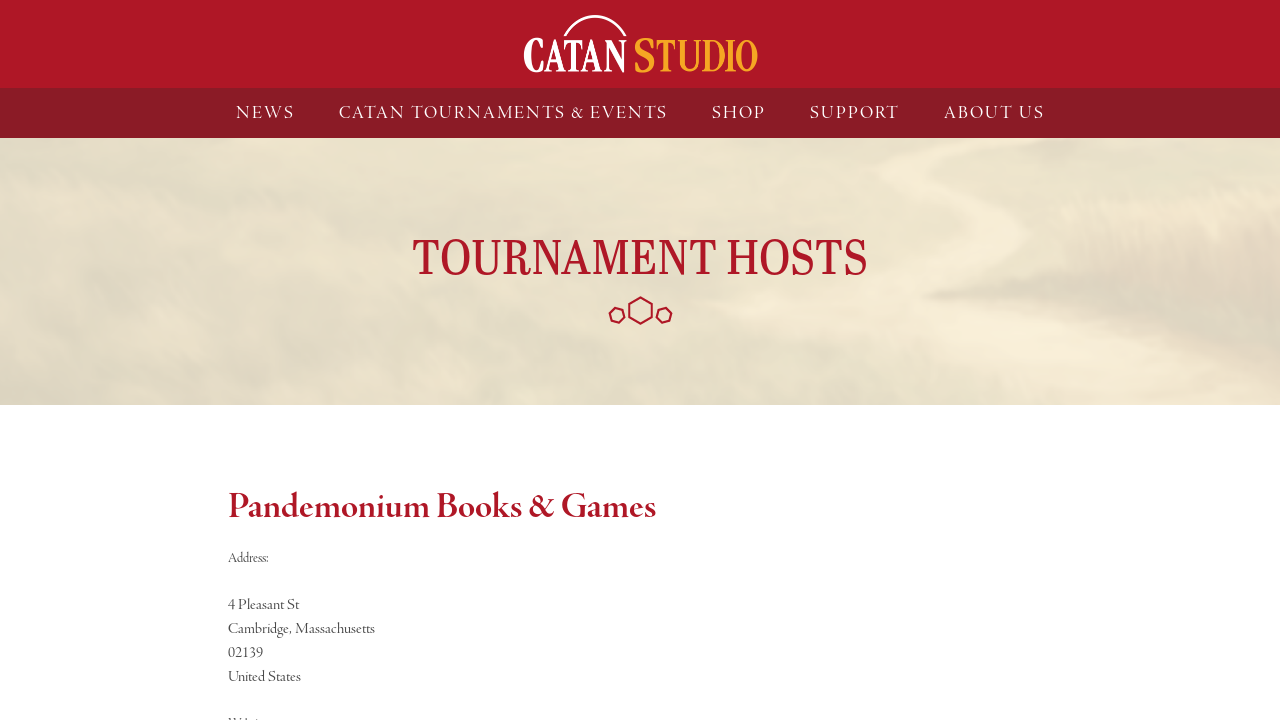

--- FILE ---
content_type: text/css
request_url: https://www.catanstudio.com/wp-content/themes/catan/css/style.css?ver=1715876351
body_size: 27249
content:
@-webkit-keyframes rotate{0%{-webkit-transform:rotate(0deg);transform:rotate(0deg)}to{-webkit-transform:rotate(360deg);transform:rotate(360deg)}}@keyframes rotate{0%{-webkit-transform:rotate(0deg);-moz-transform:rotate(0deg);-ms-transform:rotate(0deg);transform:rotate(0deg)}to{-webkit-transform:rotate(360deg);-moz-transform:rotate(360deg);-ms-transform:rotate(360deg);transform:rotate(360deg)}}meta.foundation-version{font-family:"/5.5.1/"}meta.foundation-mq-small{font-family:"/only screen/";width:0}meta.foundation-mq-small-only{font-family:"/only screen and (max-width: 40em)/";width:0}meta.foundation-mq-medium{font-family:"/only screen and (min-width:40.0625em)/";width:40.0625em}meta.foundation-mq-medium-only{font-family:"/only screen and (min-width:40.0625em) and (max-width:64em)/";width:40.0625em}meta.foundation-mq-large{font-family:"/only screen and (min-width:64.0625em)/";width:64.0625em}meta.foundation-mq-large-only{font-family:"/only screen and (min-width:64.0625em) and (max-width:90em)/";width:64.0625em}meta.foundation-mq-xlarge{font-family:"/only screen and (min-width:90.0625em)/";width:90.0625em}meta.foundation-mq-xlarge-only{font-family:"/only screen and (min-width:90.0625em) and (max-width:120em)/";width:90.0625em}meta.foundation-mq-xxlarge{font-family:"/only screen and (min-width:120.0625em)/";width:120.0625em}meta.foundation-data-attribute-namespace{font-family:false}html{box-sizing:border-box}*,:after,:before{-webkit-box-sizing:inherit;-moz-box-sizing:inherit;box-sizing:inherit}body,html{font-size:100%}body{background:#fff;cursor:auto;font-style:normal;font-weight:400;line-height:1.5;position:relative}a:hover{cursor:pointer}img{max-width:100%;height:auto;-ms-interpolation-mode:bicubic;display:inline-block;vertical-align:middle}#map_canvas embed,#map_canvas img,#map_canvas object,.map_canvas embed,.map_canvas img,.map_canvas object,.mqa-display embed,.mqa-display img,.mqa-display object{max-width:none!important}.left{float:left!important}.right{float:right!important}.clearfix:after,.clearfix:before{content:" ";display:table}.clearfix:after{clear:both}.clearing-assembled .clearing-container .carousel>ul,.hide{display:none}.invisible{visibility:hidden}.antialiased{-webkit-font-smoothing:antialiased;-moz-osx-font-smoothing:grayscale}textarea{height:auto;min-height:50px}select{width:100%;-webkit-appearance:none!important;-moz-appearance:none!important;background-color:#fafafa;background-image:url([data-uri]);background-position:100%center;background-repeat:no-repeat;border-style:solid;border-width:1px;border-color:#ccc;color:rgba(0,0,0,.75);font-family:inherit;font-size:.875rem;line-height:normal;padding:.5rem;border-radius:0;height:2.3125rem}.row{margin:0 auto;max-width:87.5rem;width:100%}.row .row.collapse:after,.row .row.collapse:before,.row .row:after,.row .row:before,.row:after,.row:before{content:" ";display:table}.row .row.collapse:after,.row .row:after,.row:after{clear:both}.row.collapse>.column,.row.collapse>.columns{padding-left:0;padding-right:0}.row.collapse .row{margin-left:0;margin-right:0}.row .row{margin:0-.9375rem;max-width:none;width:auto}.row .row.collapse{margin:0;max-width:none;width:auto}.column,.columns{padding-left:.9375rem;padding-right:.9375rem;width:100%;float:left}[class*=column]+[class*=column]:last-child{float:right}[class*=column]+[class*=column].end{float:left}@media only screen{.small-pull-0,.small-push-0{position:relative;left:0;right:auto}.small-pull-0{right:0;left:auto}.small-pull-1,.small-push-1{position:relative;left:8.3333333333%;right:auto}.small-pull-1{right:8.3333333333%;left:auto}.small-pull-2,.small-push-2{position:relative;left:16.6666666667%;right:auto}.small-pull-2{right:16.6666666667%;left:auto}.small-pull-3,.small-push-3{position:relative;left:25%;right:auto}.small-pull-3{right:25%;left:auto}.small-pull-4,.small-push-4{position:relative;left:33.3333333333%;right:auto}.small-pull-4{right:33.3333333333%;left:auto}.small-pull-5,.small-push-5{position:relative;left:41.6666666667%;right:auto}.small-pull-5{right:41.6666666667%;left:auto}.small-pull-6,.small-push-6{position:relative;left:50%;right:auto}.small-pull-6{right:50%;left:auto}.small-pull-7,.small-push-7{position:relative;left:58.3333333333%;right:auto}.small-pull-7{right:58.3333333333%;left:auto}.small-pull-8,.small-push-8{position:relative;left:66.6666666667%;right:auto}.small-pull-8{right:66.6666666667%;left:auto}.small-pull-9,.small-push-9{position:relative;left:75%;right:auto}.small-pull-9{right:75%;left:auto}.small-pull-10,.small-push-10{position:relative;left:83.3333333333%;right:auto}.small-pull-10{right:83.3333333333%;left:auto}.small-pull-11,.small-push-11{position:relative;left:91.6666666667%;right:auto}.small-pull-11{right:91.6666666667%;left:auto}.column,.columns{position:relative;padding-left:.9375rem;padding-right:.9375rem;float:left}.small-1{width:8.3333333333%}.small-2{width:16.6666666667%}.small-3{width:25%}.small-4{width:33.3333333333%}.small-5{width:41.6666666667%}.small-6{width:50%}.small-7{width:58.3333333333%}.small-8{width:66.6666666667%}.small-9{width:75%}.small-10{width:83.3333333333%}.small-11{width:91.6666666667%}.small-12{width:100%}.small-offset-0{margin-left:0!important}.small-offset-1{margin-left:8.3333333333%!important}.small-offset-2{margin-left:16.6666666667%!important}.small-offset-3{margin-left:25%!important}.small-offset-4{margin-left:33.3333333333%!important}.small-offset-5{margin-left:41.6666666667%!important}.small-offset-6{margin-left:50%!important}.small-offset-7{margin-left:58.3333333333%!important}.small-offset-8{margin-left:66.6666666667%!important}.small-offset-9{margin-left:75%!important}.small-offset-10{margin-left:83.3333333333%!important}.small-offset-11{margin-left:91.6666666667%!important}.small-reset-order{left:auto;right:auto}.column.small-centered,.columns.small-centered{margin-left:auto;margin-right:auto;float:none}.column.small-uncentered,.columns.small-uncentered,.small-reset-order{float:left;margin-left:0;margin-right:0}.column.small-centered:last-child,.columns.small-centered:last-child{float:none}.column.small-uncentered:last-child,.columns.small-uncentered:last-child{float:left}.column.small-uncentered.opposite,.columns.small-uncentered.opposite{float:right}.row.small-collapse>.column,.row.small-collapse>.columns{padding-left:0;padding-right:0}.row.small-collapse .row{margin-left:0;margin-right:0}.row.small-uncollapse>.column,.row.small-uncollapse>.columns{padding-left:.9375rem;padding-right:.9375rem;float:left}}@media only screen and (min-width:48.8125rem){.medium-pull-0,.medium-push-0{position:relative;left:0;right:auto}.medium-pull-0{right:0;left:auto}.medium-pull-1,.medium-push-1{position:relative;left:8.3333333333%;right:auto}.medium-pull-1{right:8.3333333333%;left:auto}.medium-pull-2,.medium-push-2{position:relative;left:16.6666666667%;right:auto}.medium-pull-2{right:16.6666666667%;left:auto}.medium-pull-3,.medium-push-3{position:relative;left:25%;right:auto}.medium-pull-3{right:25%;left:auto}.medium-pull-4,.medium-push-4{position:relative;left:33.3333333333%;right:auto}.medium-pull-4{right:33.3333333333%;left:auto}.medium-pull-5,.medium-push-5{position:relative;left:41.6666666667%;right:auto}.medium-pull-5{right:41.6666666667%;left:auto}.medium-pull-6,.medium-push-6{position:relative;left:50%;right:auto}.medium-pull-6{right:50%;left:auto}.medium-pull-7,.medium-push-7{position:relative;left:58.3333333333%;right:auto}.medium-pull-7{right:58.3333333333%;left:auto}.medium-pull-8,.medium-push-8{position:relative;left:66.6666666667%;right:auto}.medium-pull-8{right:66.6666666667%;left:auto}.medium-pull-9,.medium-push-9{position:relative;left:75%;right:auto}.medium-pull-9{right:75%;left:auto}.medium-pull-10,.medium-push-10{position:relative;left:83.3333333333%;right:auto}.medium-pull-10{right:83.3333333333%;left:auto}.medium-pull-11,.medium-push-11{position:relative;left:91.6666666667%;right:auto}.medium-pull-11{right:91.6666666667%;left:auto}.column,.columns{position:relative;padding-left:.9375rem;padding-right:.9375rem;float:left}.medium-1{width:8.3333333333%}.medium-2{width:16.6666666667%}.medium-3{width:25%}.medium-4{width:33.3333333333%}.medium-5{width:41.6666666667%}.medium-6{width:50%}.medium-7{width:58.3333333333%}.medium-8{width:66.6666666667%}.medium-9{width:75%}.medium-10{width:83.3333333333%}.medium-11{width:91.6666666667%}.medium-12{width:100%}.medium-offset-0{margin-left:0!important}.medium-offset-1{margin-left:8.3333333333%!important}.medium-offset-2{margin-left:16.6666666667%!important}.medium-offset-3{margin-left:25%!important}.medium-offset-4{margin-left:33.3333333333%!important}.medium-offset-5{margin-left:41.6666666667%!important}.medium-offset-6{margin-left:50%!important}.medium-offset-7{margin-left:58.3333333333%!important}.medium-offset-8{margin-left:66.6666666667%!important}.medium-offset-9{margin-left:75%!important}.medium-offset-10{margin-left:83.3333333333%!important}.medium-offset-11{margin-left:91.6666666667%!important}.medium-reset-order{left:auto;right:auto}.column.medium-centered,.columns.medium-centered{margin-left:auto;margin-right:auto;float:none}.column.medium-uncentered,.columns.medium-uncentered,.medium-reset-order{float:left;margin-left:0;margin-right:0}.column.medium-centered:last-child,.columns.medium-centered:last-child{float:none}.column.medium-uncentered:last-child,.columns.medium-uncentered:last-child{float:left}.column.medium-uncentered.opposite,.columns.medium-uncentered.opposite{float:right}.row.medium-collapse>.column,.row.medium-collapse>.columns{padding-left:0;padding-right:0}.row.medium-collapse .row{margin-left:0;margin-right:0}.row.medium-uncollapse>.column,.row.medium-uncollapse>.columns{padding-left:.9375rem;padding-right:.9375rem;float:left}.pull-0,.push-0{position:relative;left:0;right:auto}.pull-0{right:0;left:auto}.pull-1,.push-1,.push-2{position:relative;left:8.3333333333%;right:auto}.pull-1,.push-2{right:8.3333333333%;left:auto}.push-2{left:16.6666666667%;right:auto}.pull-2,.pull-3,.push-3{position:relative;right:16.6666666667%;left:auto}.pull-3,.push-3{left:25%;right:auto}.pull-3{right:25%;left:auto}.pull-4,.push-4,.push-5{position:relative;left:33.3333333333%;right:auto}.pull-4,.push-5{right:33.3333333333%;left:auto}.push-5{left:41.6666666667%;right:auto}.pull-5,.pull-6,.push-6{position:relative;right:41.6666666667%;left:auto}.pull-6,.push-6{left:50%;right:auto}.pull-6{right:50%;left:auto}.pull-7,.push-7,.push-8{position:relative;left:58.3333333333%;right:auto}.pull-7,.push-8{right:58.3333333333%;left:auto}.push-8{left:66.6666666667%;right:auto}.pull-8,.pull-9,.push-9{position:relative;right:66.6666666667%;left:auto}.pull-9,.push-9{left:75%;right:auto}.pull-9{right:75%;left:auto}.pull-10,.push-10{position:relative;left:83.3333333333%;right:auto}.pull-10{right:83.3333333333%;left:auto}.pull-11,.push-11{position:relative;left:91.6666666667%;right:auto}.pull-11{right:91.6666666667%;left:auto}}@media only screen and (min-width:64.0625rem){.large-pull-0,.large-push-0{position:relative;left:0;right:auto}.large-pull-0{right:0;left:auto}.large-pull-1,.large-push-1{position:relative;left:8.3333333333%;right:auto}.large-pull-1{right:8.3333333333%;left:auto}.large-pull-2,.large-push-2{position:relative;left:16.6666666667%;right:auto}.large-pull-2{right:16.6666666667%;left:auto}.large-pull-3,.large-push-3{position:relative;left:25%;right:auto}.large-pull-3{right:25%;left:auto}.large-pull-4,.large-push-4{position:relative;left:33.3333333333%;right:auto}.large-pull-4{right:33.3333333333%;left:auto}.large-pull-5,.large-push-5{position:relative;left:41.6666666667%;right:auto}.large-pull-5{right:41.6666666667%;left:auto}.large-pull-6,.large-push-6{position:relative;left:50%;right:auto}.large-pull-6{right:50%;left:auto}.large-pull-7,.large-push-7{position:relative;left:58.3333333333%;right:auto}.large-pull-7{right:58.3333333333%;left:auto}.large-pull-8,.large-push-8{position:relative;left:66.6666666667%;right:auto}.large-pull-8{right:66.6666666667%;left:auto}.large-pull-9,.large-push-9{position:relative;left:75%;right:auto}.large-pull-9{right:75%;left:auto}.large-pull-10,.large-push-10{position:relative;left:83.3333333333%;right:auto}.large-pull-10{right:83.3333333333%;left:auto}.large-pull-11,.large-push-11{position:relative;left:91.6666666667%;right:auto}.large-pull-11{right:91.6666666667%;left:auto}.column,.columns{position:relative;padding-left:.9375rem;padding-right:.9375rem;float:left}.large-1{width:8.3333333333%}.large-2{width:16.6666666667%}.large-3{width:25%}.large-4{width:33.3333333333%}.large-5{width:41.6666666667%}.large-6{width:50%}.large-7{width:58.3333333333%}.large-8{width:66.6666666667%}.large-9{width:75%}.large-10{width:83.3333333333%}.large-11{width:91.6666666667%}.large-12{width:100%}.large-offset-0{margin-left:0!important}.large-offset-1{margin-left:8.3333333333%!important}.large-offset-2{margin-left:16.6666666667%!important}.large-offset-3{margin-left:25%!important}.large-offset-4{margin-left:33.3333333333%!important}.large-offset-5{margin-left:41.6666666667%!important}.large-offset-6{margin-left:50%!important}.large-offset-7{margin-left:58.3333333333%!important}.large-offset-8{margin-left:66.6666666667%!important}.large-offset-9{margin-left:75%!important}.large-offset-10{margin-left:83.3333333333%!important}.large-offset-11{margin-left:91.6666666667%!important}.large-reset-order{left:auto;right:auto}.column.large-centered,.columns.large-centered{margin-left:auto;margin-right:auto;float:none}.column.large-uncentered,.columns.large-uncentered,.large-reset-order{float:left;margin-left:0;margin-right:0}.column.large-centered:last-child,.columns.large-centered:last-child{float:none}.column.large-uncentered:last-child,.columns.large-uncentered:last-child{float:left}.column.large-uncentered.opposite,.columns.large-uncentered.opposite{float:right}.row.large-collapse>.column,.row.large-collapse>.columns{padding-left:0;padding-right:0}.row.large-collapse .row{margin-left:0;margin-right:0}.row.large-uncollapse>.column,.row.large-uncollapse>.columns{padding-left:.9375rem;padding-right:.9375rem;float:left}.pull-0,.push-0{position:relative;left:0;right:auto}.pull-0{right:0;left:auto}.pull-1,.push-1,.push-2{position:relative;left:8.3333333333%;right:auto}.pull-1,.push-2{right:8.3333333333%;left:auto}.push-2{left:16.6666666667%;right:auto}.pull-2,.pull-3,.push-3{position:relative;right:16.6666666667%;left:auto}.pull-3,.push-3{left:25%;right:auto}.pull-3{right:25%;left:auto}.pull-4,.push-4,.push-5{position:relative;left:33.3333333333%;right:auto}.pull-4,.push-5{right:33.3333333333%;left:auto}.push-5{left:41.6666666667%;right:auto}.pull-5,.pull-6,.push-6{position:relative;right:41.6666666667%;left:auto}.pull-6,.push-6{left:50%;right:auto}.pull-6{right:50%;left:auto}.pull-7,.push-7,.push-8{position:relative;left:58.3333333333%;right:auto}.pull-7,.push-8{right:58.3333333333%;left:auto}.push-8{left:66.6666666667%;right:auto}.pull-8,.pull-9,.push-9{position:relative;right:66.6666666667%;left:auto}.pull-9,.push-9{left:75%;right:auto}.pull-9{right:75%;left:auto}.pull-10,.push-10{position:relative;left:83.3333333333%;right:auto}.pull-10{right:83.3333333333%;left:auto}.pull-11,.push-11{position:relative;left:91.6666666667%;right:auto}.pull-11{right:91.6666666667%;left:auto}}.accordion{margin-bottom:0}.accordion:after,.accordion:before{content:" ";display:table}.accordion:after{clear:both}.accordion .accordion-navigation,.accordion dd{display:block;margin-bottom:0!important}.accordion .accordion-navigation.active>a,.accordion dd.active>a{background:#e8e8e8}.accordion .accordion-navigation>a,.accordion dd>a{background:#efefef;color:#222;display:block;font-family:"adobe-jenson-pro-display",Georgia,Cambria,"Times New Roman",Times,serif;font-size:1rem;padding:1rem}.accordion .accordion-navigation>a:hover,.accordion dd>a:hover{background:#e3e3e3}.accordion .accordion-navigation>.content,.accordion dd>.content{display:none;padding:.9375rem}.accordion .accordion-navigation>.content.active,.accordion dd>.content.active{background:#fff;display:block}.alert-box{border-style:solid;border-width:1px;display:block;font-size:.8125rem;font-weight:400;margin-bottom:1.25rem;padding:.875rem 1.5rem .875rem .875rem;position:relative;transition:opacity 300ms ease-out;background-color:#e97e15;border-color:#c86c12;color:#fff}.alert-box .close{right:.25rem;background:inherit;color:#333;font-size:1.375rem;line-height:.9;margin-top:-.6875rem;opacity:.3;padding:0 6px 4px;position:absolute;top:50%}.alert-box .close:focus,.alert-box .close:hover{opacity:.5}.alert-box.radius{border-radius:3px}.alert-box.round{border-radius:1000px}.alert-box.success{background-color:#43ac6a;border-color:#3a945b;color:#fff}.alert-box.alert{background-color:#f04124;border-color:#de2d0f;color:#fff}.alert-box.secondary{background-color:#e7e7e7;border-color:#c7c7c7;color:#4f4f4f}.alert-box.warning{background-color:#f08a24;border-color:#de770f;color:#fff}.alert-box.info{background-color:#a0d3e8;border-color:#74bfdd;color:#4f4f4f}.alert-box.alert-close{opacity:0}[class*=block-grid-]{display:block;padding:0;margin:0-.625rem}[class*=block-grid-]:after,[class*=block-grid-]:before{content:" ";display:table}[class*=block-grid-]:after{clear:both}[class*=block-grid-]>li{display:block;float:left;height:auto;padding:0 .625rem 1.25rem}@media only screen{.small-block-grid-1>li{list-style:none;width:100%}.small-block-grid-1>li:nth-of-type(n){clear:none}.small-block-grid-1>li:nth-of-type(n+1){clear:both}.small-block-grid-2>li{list-style:none;width:50%}.small-block-grid-2>li:nth-of-type(n){clear:none}.small-block-grid-2>li:nth-of-type(2n+1){clear:both}.small-block-grid-3>li{list-style:none;width:33.3333333333%}.small-block-grid-3>li:nth-of-type(n){clear:none}.small-block-grid-3>li:nth-of-type(3n+1){clear:both}.small-block-grid-4>li{list-style:none;width:25%}.small-block-grid-4>li:nth-of-type(n){clear:none}.small-block-grid-4>li:nth-of-type(4n+1){clear:both}.small-block-grid-5>li{list-style:none;width:20%}.small-block-grid-5>li:nth-of-type(n){clear:none}.small-block-grid-5>li:nth-of-type(5n+1){clear:both}.small-block-grid-6>li{list-style:none;width:16.6666666667%}.small-block-grid-6>li:nth-of-type(n){clear:none}.small-block-grid-6>li:nth-of-type(6n+1){clear:both}.small-block-grid-7>li{list-style:none;width:14.2857142857%}.small-block-grid-7>li:nth-of-type(n){clear:none}.small-block-grid-7>li:nth-of-type(7n+1){clear:both}.small-block-grid-8>li{list-style:none;width:12.5%}.small-block-grid-8>li:nth-of-type(n){clear:none}.small-block-grid-8>li:nth-of-type(8n+1){clear:both}.small-block-grid-9>li{list-style:none;width:11.1111111111%}.small-block-grid-9>li:nth-of-type(n){clear:none}.small-block-grid-9>li:nth-of-type(9n+1){clear:both}.small-block-grid-10>li{list-style:none;width:10%}.small-block-grid-10>li:nth-of-type(n){clear:none}.small-block-grid-10>li:nth-of-type(10n+1){clear:both}.small-block-grid-11>li{list-style:none;width:9.0909090909%}.small-block-grid-11>li:nth-of-type(n){clear:none}.small-block-grid-11>li:nth-of-type(11n+1){clear:both}.small-block-grid-12>li{list-style:none;width:8.3333333333%}.small-block-grid-12>li:nth-of-type(n){clear:none}.small-block-grid-12>li:nth-of-type(12n+1){clear:both}}@media only screen and (min-width:48.8125rem){.medium-block-grid-1>li{list-style:none;width:100%}.medium-block-grid-1>li:nth-of-type(n){clear:none}.medium-block-grid-1>li:nth-of-type(n+1){clear:both}.medium-block-grid-2>li{list-style:none;width:50%}.medium-block-grid-2>li:nth-of-type(n){clear:none}.medium-block-grid-2>li:nth-of-type(2n+1){clear:both}.medium-block-grid-3>li{list-style:none;width:33.3333333333%}.medium-block-grid-3>li:nth-of-type(n){clear:none}.medium-block-grid-3>li:nth-of-type(3n+1){clear:both}.medium-block-grid-4>li{list-style:none;width:25%}.medium-block-grid-4>li:nth-of-type(n){clear:none}.medium-block-grid-4>li:nth-of-type(4n+1){clear:both}.medium-block-grid-5>li{list-style:none;width:20%}.medium-block-grid-5>li:nth-of-type(n){clear:none}.medium-block-grid-5>li:nth-of-type(5n+1){clear:both}.medium-block-grid-6>li{list-style:none;width:16.6666666667%}.medium-block-grid-6>li:nth-of-type(n){clear:none}.medium-block-grid-6>li:nth-of-type(6n+1){clear:both}.medium-block-grid-7>li{list-style:none;width:14.2857142857%}.medium-block-grid-7>li:nth-of-type(n){clear:none}.medium-block-grid-7>li:nth-of-type(7n+1){clear:both}.medium-block-grid-8>li{list-style:none;width:12.5%}.medium-block-grid-8>li:nth-of-type(n){clear:none}.medium-block-grid-8>li:nth-of-type(8n+1){clear:both}.medium-block-grid-9>li{list-style:none;width:11.1111111111%}.medium-block-grid-9>li:nth-of-type(n){clear:none}.medium-block-grid-9>li:nth-of-type(9n+1){clear:both}.medium-block-grid-10>li{list-style:none;width:10%}.medium-block-grid-10>li:nth-of-type(n){clear:none}.medium-block-grid-10>li:nth-of-type(10n+1){clear:both}.medium-block-grid-11>li{list-style:none;width:9.0909090909%}.medium-block-grid-11>li:nth-of-type(n){clear:none}.medium-block-grid-11>li:nth-of-type(11n+1){clear:both}.medium-block-grid-12>li{list-style:none;width:8.3333333333%}.medium-block-grid-12>li:nth-of-type(n){clear:none}.medium-block-grid-12>li:nth-of-type(12n+1){clear:both}}@media only screen and (min-width:64.0625rem){.large-block-grid-1>li{list-style:none;width:100%}.large-block-grid-1>li:nth-of-type(n){clear:none}.large-block-grid-1>li:nth-of-type(n+1){clear:both}.large-block-grid-2>li{list-style:none;width:50%}.large-block-grid-2>li:nth-of-type(n){clear:none}.large-block-grid-2>li:nth-of-type(2n+1){clear:both}.large-block-grid-3>li{list-style:none;width:33.3333333333%}.large-block-grid-3>li:nth-of-type(n){clear:none}.large-block-grid-3>li:nth-of-type(3n+1){clear:both}.large-block-grid-4>li{list-style:none;width:25%}.large-block-grid-4>li:nth-of-type(n){clear:none}.large-block-grid-4>li:nth-of-type(4n+1){clear:both}.large-block-grid-5>li{list-style:none;width:20%}.large-block-grid-5>li:nth-of-type(n){clear:none}.large-block-grid-5>li:nth-of-type(5n+1){clear:both}.large-block-grid-6>li{list-style:none;width:16.6666666667%}.large-block-grid-6>li:nth-of-type(n){clear:none}.large-block-grid-6>li:nth-of-type(6n+1){clear:both}.large-block-grid-7>li{list-style:none;width:14.2857142857%}.large-block-grid-7>li:nth-of-type(n){clear:none}.large-block-grid-7>li:nth-of-type(7n+1){clear:both}.large-block-grid-8>li{list-style:none;width:12.5%}.large-block-grid-8>li:nth-of-type(n){clear:none}.large-block-grid-8>li:nth-of-type(8n+1){clear:both}.large-block-grid-9>li{list-style:none;width:11.1111111111%}.large-block-grid-9>li:nth-of-type(n){clear:none}.large-block-grid-9>li:nth-of-type(9n+1){clear:both}.large-block-grid-10>li{list-style:none;width:10%}.large-block-grid-10>li:nth-of-type(n){clear:none}.large-block-grid-10>li:nth-of-type(10n+1){clear:both}.large-block-grid-11>li{list-style:none;width:9.0909090909%}.large-block-grid-11>li:nth-of-type(n){clear:none}.large-block-grid-11>li:nth-of-type(11n+1){clear:both}.large-block-grid-12>li{list-style:none;width:8.3333333333%}.large-block-grid-12>li:nth-of-type(n){clear:none}.large-block-grid-12>li:nth-of-type(12n+1){clear:both}}.breadcrumbs{border-width:1px;display:block;list-style:none;margin-left:0;overflow:hidden;border-color:#dcdcdc;border-radius:3px}.breadcrumbs>*{color:#e97e15;float:left;font-size:.6875rem;line-height:.6875rem;margin:0;text-transform:uppercase}.breadcrumbs>:focus a,.breadcrumbs>:hover a{text-decoration:underline}.breadcrumbs>* a{color:#e97e15}.breadcrumbs>.current,.breadcrumbs>.current a{color:#333;cursor:default}.breadcrumbs>.current:focus,.breadcrumbs>.current:focus a,.breadcrumbs>.current:hover,.breadcrumbs>.current:hover a{text-decoration:none}.breadcrumbs>.unavailable,.breadcrumbs>.unavailable a{color:#999}.breadcrumbs>.unavailable a:focus,.breadcrumbs>.unavailable:focus,.breadcrumbs>.unavailable:hover,.breadcrumbs>.unavailable:hover a{color:#999;cursor:not-allowed;text-decoration:none}.breadcrumbs>:before{color:#aaa;content:"/";margin:0 .75rem;position:relative;top:1px}.breadcrumbs>:first-child:before{content:" ";margin:0}[aria-label=breadcrumbs] [aria-hidden=true]:after{content:"/"}button{border-radius:0;border-style:solid;border-width:0;font-weight:400;line-height:normal;padding:1rem 2rem 1.0625rem;border-color:#ba6511;color:#fff}.button,button{background-color:#e97e15}.button,.pagination .nav-links .next a,.pagination .nav-links .prev a,button{-webkit-appearance:none;-moz-appearance:none;cursor:pointer;font-family:"adobe-jenson-pro-display",Georgia,Cambria,"Times New Roman",Times,serif;margin:0 0 1.25rem;position:relative;text-align:center;text-decoration:none;display:inline-block;font-size:1rem;transition:background-color 300ms ease-out}.button:focus,.button:hover,.pagination .nav-links .next a:focus,.pagination .nav-links .next a:hover,.pagination .nav-links .prev a:focus,.pagination .nav-links .prev a:hover,button:focus,button:hover{background-color:#ba6511;color:#fff}.button.secondary,.pagination .nav-links .next a.secondary,.pagination .nav-links .prev a.secondary,button.secondary{background-color:#e7e7e7;border-color:#b9b9b9;color:#333}.button.secondary:focus,.button.secondary:hover,.pagination .nav-links .next a.secondary:focus,.pagination .nav-links .next a.secondary:hover,.pagination .nav-links .prev a.secondary:focus,.pagination .nav-links .prev a.secondary:hover,button.secondary:focus,button.secondary:hover{background-color:#b9b9b9;color:#333}.button.success,.pagination .nav-links .next a.success,.pagination .nav-links .prev a.success,button.success{background-color:#43ac6a;border-color:#368a55;color:#fff}.button.success:focus,.button.success:hover,.pagination .nav-links .next a.success:focus,.pagination .nav-links .next a.success:hover,.pagination .nav-links .prev a.success:focus,.pagination .nav-links .prev a.success:hover,button.success:focus,button.success:hover{background-color:#368a55;color:#fff}.button.alert,.pagination .nav-links .next a.alert,.pagination .nav-links .prev a.alert,button.alert{background-color:#f04124;border-color:#cf2a0e;color:#fff}.button.alert:focus,.button.alert:hover,.pagination .nav-links .next a.alert:focus,.pagination .nav-links .next a.alert:hover,.pagination .nav-links .prev a.alert:focus,.pagination .nav-links .prev a.alert:hover,button.alert:focus,button.alert:hover{background-color:#cf2a0e;color:#fff}.button.warning,.pagination .nav-links .next a.warning,.pagination .nav-links .prev a.warning,button.warning{background-color:#f08a24;border-color:#cf6e0e;color:#fff}.button.warning:focus,.button.warning:hover,.pagination .nav-links .next a.warning:focus,.pagination .nav-links .next a.warning:hover,.pagination .nav-links .prev a.warning:focus,.pagination .nav-links .prev a.warning:hover,button.warning:focus,button.warning:hover{background-color:#cf6e0e;color:#fff}.button.info,.pagination .nav-links .next a.info,.pagination .nav-links .prev a.info,button.info{background-color:#a0d3e8;border-color:#61b6d9;color:#333}.button.info:focus,.button.info:hover,.pagination .nav-links .next a.info:focus,.pagination .nav-links .next a.info:hover,.pagination .nav-links .prev a.info:focus,.pagination .nav-links .prev a.info:hover,button.info:focus,button.info:hover{background-color:#61b6d9;color:#fff}.button.large,.pagination .nav-links .next a.large,.pagination .nav-links .prev a.large,button.large{padding:1.125rem 2.25rem 1.1875rem;font-size:1.25rem}.button.small,.pagination .nav-links .next a.small,.pagination .nav-links .prev a.small,button.small{padding:.875rem 1.75rem .9375rem;font-size:.8125rem}.button.tiny,.pagination .nav-links .next a.tiny,.pagination .nav-links .prev a.tiny,button.tiny{padding:.625rem 1.25rem .6875rem;font-size:.6875rem}.button.expand,.pagination .nav-links .next a.expand,.pagination .nav-links .prev a.expand,button.expand{padding-left:0;padding-right:0;width:100%}.button.left-align,.pagination .nav-links .next a.left-align,.pagination .nav-links .prev a.left-align,button.left-align{text-align:left;text-indent:.75rem}.button.right-align,.pagination .nav-links .next a.right-align,.pagination .nav-links .prev a.right-align,button.right-align{text-align:right;padding-right:.75rem}.button.radius,.pagination .nav-links .next a.radius,.pagination .nav-links .prev a.radius,button.radius{border-radius:3px}.button.round,.pagination .nav-links .next a.round,.pagination .nav-links .prev a.round,button.round{border-radius:1000px}.button.disabled,.button[disabled],.pagination .nav-links .next a.disabled,.pagination .nav-links .next a[disabled],.pagination .nav-links .prev a.disabled,.pagination .nav-links .prev a[disabled],button.disabled,button[disabled]{background-color:#e97e15;border-color:#ba6511;color:#fff;box-shadow:none;cursor:default;opacity:.7}.button.disabled:focus,.button.disabled:hover,.button[disabled]:focus,.button[disabled]:hover,.pagination .nav-links .next a.disabled:focus,.pagination .nav-links .next a.disabled:hover,.pagination .nav-links .next a[disabled]:focus,.pagination .nav-links .next a[disabled]:hover,.pagination .nav-links .prev a.disabled:focus,.pagination .nav-links .prev a.disabled:hover,.pagination .nav-links .prev a[disabled]:focus,.pagination .nav-links .prev a[disabled]:hover,button.disabled:focus,button.disabled:hover,button[disabled]:focus,button[disabled]:hover{color:#fff;background-color:#e97e15}.button.disabled.secondary,.button[disabled].secondary,.pagination .nav-links .next a.disabled.secondary,.pagination .nav-links .next a[disabled].secondary,.pagination .nav-links .prev a.disabled.secondary,.pagination .nav-links .prev a[disabled].secondary,button.disabled.secondary,button[disabled].secondary{background-color:#e7e7e7;border-color:#b9b9b9;color:#333;box-shadow:none;cursor:default;opacity:.7}.button.disabled.secondary:focus,.button.disabled.secondary:hover,.button[disabled].secondary:focus,.button[disabled].secondary:hover,.pagination .nav-links .next a.disabled.secondary:focus,.pagination .nav-links .next a.disabled.secondary:hover,.pagination .nav-links .next a[disabled].secondary:focus,.pagination .nav-links .next a[disabled].secondary:hover,.pagination .nav-links .prev a.disabled.secondary:focus,.pagination .nav-links .prev a.disabled.secondary:hover,.pagination .nav-links .prev a[disabled].secondary:focus,.pagination .nav-links .prev a[disabled].secondary:hover,button.disabled.secondary:focus,button.disabled.secondary:hover,button[disabled].secondary:focus,button[disabled].secondary:hover{color:#333;background-color:#e7e7e7}.button.disabled.success,.button[disabled].success,.pagination .nav-links .next a.disabled.success,.pagination .nav-links .next a[disabled].success,.pagination .nav-links .prev a.disabled.success,.pagination .nav-links .prev a[disabled].success,button.disabled.success,button[disabled].success{background-color:#43ac6a;border-color:#368a55;color:#fff;box-shadow:none;cursor:default;opacity:.7}.button.disabled.success:focus,.button.disabled.success:hover,.button[disabled].success:focus,.button[disabled].success:hover,.pagination .nav-links .next a.disabled.success:focus,.pagination .nav-links .next a.disabled.success:hover,.pagination .nav-links .next a[disabled].success:focus,.pagination .nav-links .next a[disabled].success:hover,.pagination .nav-links .prev a.disabled.success:focus,.pagination .nav-links .prev a.disabled.success:hover,.pagination .nav-links .prev a[disabled].success:focus,.pagination .nav-links .prev a[disabled].success:hover,button.disabled.success:focus,button.disabled.success:hover,button[disabled].success:focus,button[disabled].success:hover{color:#fff;background-color:#43ac6a}.button.disabled.alert,.button[disabled].alert,.pagination .nav-links .next a.disabled.alert,.pagination .nav-links .next a[disabled].alert,.pagination .nav-links .prev a.disabled.alert,.pagination .nav-links .prev a[disabled].alert,button.disabled.alert,button[disabled].alert{background-color:#f04124;border-color:#cf2a0e;color:#fff;box-shadow:none;cursor:default;opacity:.7}.button.disabled.alert:focus,.button.disabled.alert:hover,.button[disabled].alert:focus,.button[disabled].alert:hover,.pagination .nav-links .next a.disabled.alert:focus,.pagination .nav-links .next a.disabled.alert:hover,.pagination .nav-links .next a[disabled].alert:focus,.pagination .nav-links .next a[disabled].alert:hover,.pagination .nav-links .prev a.disabled.alert:focus,.pagination .nav-links .prev a.disabled.alert:hover,.pagination .nav-links .prev a[disabled].alert:focus,.pagination .nav-links .prev a[disabled].alert:hover,button.disabled.alert:focus,button.disabled.alert:hover,button[disabled].alert:focus,button[disabled].alert:hover{color:#fff;background-color:#f04124}.button.disabled.warning,.button[disabled].warning,.pagination .nav-links .next a.disabled.warning,.pagination .nav-links .next a[disabled].warning,.pagination .nav-links .prev a.disabled.warning,.pagination .nav-links .prev a[disabled].warning,button.disabled.warning,button[disabled].warning{background-color:#f08a24;border-color:#cf6e0e;color:#fff;box-shadow:none;cursor:default;opacity:.7}.button.disabled.warning:focus,.button.disabled.warning:hover,.button[disabled].warning:focus,.button[disabled].warning:hover,.pagination .nav-links .next a.disabled.warning:focus,.pagination .nav-links .next a.disabled.warning:hover,.pagination .nav-links .next a[disabled].warning:focus,.pagination .nav-links .next a[disabled].warning:hover,.pagination .nav-links .prev a.disabled.warning:focus,.pagination .nav-links .prev a.disabled.warning:hover,.pagination .nav-links .prev a[disabled].warning:focus,.pagination .nav-links .prev a[disabled].warning:hover,button.disabled.warning:focus,button.disabled.warning:hover,button[disabled].warning:focus,button[disabled].warning:hover{color:#fff;background-color:#f08a24}.button.disabled.info,.button[disabled].info,.pagination .nav-links .next a.disabled.info,.pagination .nav-links .next a[disabled].info,.pagination .nav-links .prev a.disabled.info,.pagination .nav-links .prev a[disabled].info,button.disabled.info,button[disabled].info{background-color:#a0d3e8;border-color:#61b6d9;color:#333;box-shadow:none;cursor:default;opacity:.7}.button.disabled.info:focus,.button.disabled.info:hover,.button[disabled].info:focus,.button[disabled].info:hover,.pagination .nav-links .next a.disabled.info:focus,.pagination .nav-links .next a.disabled.info:hover,.pagination .nav-links .next a[disabled].info:focus,.pagination .nav-links .next a[disabled].info:hover,.pagination .nav-links .prev a.disabled.info:focus,.pagination .nav-links .prev a.disabled.info:hover,.pagination .nav-links .prev a[disabled].info:focus,.pagination .nav-links .prev a[disabled].info:hover,button.disabled.info:focus,button.disabled.info:hover,button[disabled].info:focus,button[disabled].info:hover{color:#fff;background-color:#a0d3e8}button::-moz-focus-inner{border:0;padding:0}@media only screen and (min-width:48.8125rem){.button,.pagination .nav-links .next a,.pagination .nav-links .prev a,button{display:inline-block}}.button-group{list-style:none;margin:0;left:0}.button-group:after,.button-group:before{content:" ";display:table}.button-group:after{clear:both}.button-group.even-2 li{display:inline-block;margin:0-2px;width:50%}.button-group.even-2 li .button,.button-group.even-2 li .pagination .nav-links .next a,.button-group.even-2 li .pagination .nav-links .prev a,.button-group.even-2 li>button,.pagination .nav-links .next .button-group.even-2 li a,.pagination .nav-links .prev .button-group.even-2 li a{border-left:1px solid;border-color:rgba(255,255,255,.5)}.button-group.even-2 li:first-child .button,.button-group.even-2 li:first-child .pagination .nav-links .next a,.button-group.even-2 li:first-child .pagination .nav-links .prev a,.button-group.even-2 li:first-child button,.button-group.even-3 li:first-child .button,.button-group.even-3 li:first-child .pagination .nav-links .next a,.button-group.even-3 li:first-child .pagination .nav-links .prev a,.button-group.even-3 li:first-child button,.button-group.even-4 li:first-child .button,.button-group.even-4 li:first-child .pagination .nav-links .next a,.button-group.even-4 li:first-child .pagination .nav-links .prev a,.button-group.even-4 li:first-child button,.button-group.even-5 li:first-child .button,.button-group.even-5 li:first-child .pagination .nav-links .next a,.button-group.even-5 li:first-child .pagination .nav-links .prev a,.button-group.even-5 li:first-child button,.button-group.even-6 li:first-child .button,.button-group.even-6 li:first-child .pagination .nav-links .next a,.button-group.even-6 li:first-child .pagination .nav-links .prev a,.button-group.even-6 li:first-child button,.button-group.even-7 li:first-child .button,.button-group.even-7 li:first-child .pagination .nav-links .next a,.button-group.even-7 li:first-child .pagination .nav-links .prev a,.button-group.even-7 li:first-child button,.button-group.even-8 li:first-child .button,.button-group.even-8 li:first-child .pagination .nav-links .next a,.button-group.even-8 li:first-child .pagination .nav-links .prev a,.button-group.even-8 li:first-child button,.pagination .nav-links .next .button-group.even-2 li:first-child a,.pagination .nav-links .next .button-group.even-3 li:first-child a,.pagination .nav-links .next .button-group.even-4 li:first-child a,.pagination .nav-links .next .button-group.even-5 li:first-child a,.pagination .nav-links .next .button-group.even-6 li:first-child a,.pagination .nav-links .next .button-group.even-7 li:first-child a,.pagination .nav-links .next .button-group.even-8 li:first-child a,.pagination .nav-links .prev .button-group.even-2 li:first-child a,.pagination .nav-links .prev .button-group.even-3 li:first-child a,.pagination .nav-links .prev .button-group.even-4 li:first-child a,.pagination .nav-links .prev .button-group.even-5 li:first-child a,.pagination .nav-links .prev .button-group.even-6 li:first-child a,.pagination .nav-links .prev .button-group.even-7 li:first-child a,.pagination .nav-links .prev .button-group.even-8 li:first-child a{border-left:0}.button-group.even-2 li .button,.button-group.even-2 li .pagination .nav-links .next a,.button-group.even-2 li .pagination .nav-links .prev a,.button-group.even-2 li button,.pagination .nav-links .next .button-group.even-2 li a,.pagination .nav-links .prev .button-group.even-2 li a{width:100%}.button-group.even-3 li{display:inline-block;margin:0-2px;width:33.3333333333%}.button-group.even-3 li .button,.button-group.even-3 li .pagination .nav-links .next a,.button-group.even-3 li .pagination .nav-links .prev a,.button-group.even-3 li>button,.pagination .nav-links .next .button-group.even-3 li a,.pagination .nav-links .prev .button-group.even-3 li a{border-left:1px solid;border-color:rgba(255,255,255,.5)}.button-group.even-3 li .button,.button-group.even-3 li .pagination .nav-links .next a,.button-group.even-3 li .pagination .nav-links .prev a,.button-group.even-3 li button,.pagination .nav-links .next .button-group.even-3 li a,.pagination .nav-links .prev .button-group.even-3 li a{width:100%}.button-group.even-4 li,.button-group.even-5 li{display:inline-block;margin:0-2px;width:25%}.button-group.even-4 li .button,.button-group.even-4 li .pagination .nav-links .next a,.button-group.even-4 li .pagination .nav-links .prev a,.button-group.even-4 li>button,.pagination .nav-links .next .button-group.even-4 li a,.pagination .nav-links .prev .button-group.even-4 li a{border-left:1px solid;border-color:rgba(255,255,255,.5)}.button-group.even-4 li .button,.button-group.even-4 li .pagination .nav-links .next a,.button-group.even-4 li .pagination .nav-links .prev a,.button-group.even-4 li button,.pagination .nav-links .next .button-group.even-4 li a,.pagination .nav-links .prev .button-group.even-4 li a{width:100%}.button-group.even-5 li{width:20%}.button-group.even-5 li .button,.button-group.even-5 li .pagination .nav-links .next a,.button-group.even-5 li .pagination .nav-links .prev a,.button-group.even-5 li>button,.pagination .nav-links .next .button-group.even-5 li a,.pagination .nav-links .prev .button-group.even-5 li a{border-left:1px solid;border-color:rgba(255,255,255,.5)}.button-group.even-5 li .button,.button-group.even-5 li .pagination .nav-links .next a,.button-group.even-5 li .pagination .nav-links .prev a,.button-group.even-5 li button,.pagination .nav-links .next .button-group.even-5 li a,.pagination .nav-links .prev .button-group.even-5 li a{width:100%}.button-group.even-6 li,.button-group.even-7 li{display:inline-block;margin:0-2px;width:16.6666666667%}.button-group.even-6 li .button,.button-group.even-6 li .pagination .nav-links .next a,.button-group.even-6 li .pagination .nav-links .prev a,.button-group.even-6 li>button,.pagination .nav-links .next .button-group.even-6 li a,.pagination .nav-links .prev .button-group.even-6 li a{border-left:1px solid;border-color:rgba(255,255,255,.5)}.button-group.even-6 li .button,.button-group.even-6 li .pagination .nav-links .next a,.button-group.even-6 li .pagination .nav-links .prev a,.button-group.even-6 li button,.pagination .nav-links .next .button-group.even-6 li a,.pagination .nav-links .prev .button-group.even-6 li a{width:100%}.button-group.even-7 li{width:14.2857142857%}.button-group.even-7 li .button,.button-group.even-7 li .pagination .nav-links .next a,.button-group.even-7 li .pagination .nav-links .prev a,.button-group.even-7 li>button,.pagination .nav-links .next .button-group.even-7 li a,.pagination .nav-links .prev .button-group.even-7 li a{border-left:1px solid;border-color:rgba(255,255,255,.5)}.button-group.even-7 li .button,.button-group.even-7 li .pagination .nav-links .next a,.button-group.even-7 li .pagination .nav-links .prev a,.button-group.even-7 li button,.pagination .nav-links .next .button-group.even-7 li a,.pagination .nav-links .prev .button-group.even-7 li a{width:100%}.button-group.even-8 li{width:12.5%}.button-group.even-8 li .button,.button-group.even-8 li .pagination .nav-links .next a,.button-group.even-8 li .pagination .nav-links .prev a,.button-group.even-8 li>button,.button-group>li .button,.button-group>li .pagination .nav-links .next a,.button-group>li .pagination .nav-links .prev a,.button-group>li>button,.pagination .nav-links .next .button-group.even-8 li a,.pagination .nav-links .next .button-group>li a,.pagination .nav-links .prev .button-group.even-8 li a,.pagination .nav-links .prev .button-group>li a{border-left:1px solid;border-color:rgba(255,255,255,.5)}.button-group.even-8 li .button,.button-group.even-8 li .pagination .nav-links .next a,.button-group.even-8 li .pagination .nav-links .prev a,.button-group.even-8 li button,.pagination .nav-links .next .button-group.even-8 li a,.pagination .nav-links .prev .button-group.even-8 li a{width:100%}.button-group.even-8 li,.button-group>li{display:inline-block;margin:0-2px}.button-group.stack>li:first-child .button,.button-group.stack>li:first-child .pagination .nav-links .next a,.button-group.stack>li:first-child .pagination .nav-links .prev a,.button-group.stack>li:first-child button,.button-group>li:first-child .button,.button-group>li:first-child .pagination .nav-links .next a,.button-group>li:first-child .pagination .nav-links .prev a,.button-group>li:first-child button,.pagination .nav-links .next .button-group.stack>li:first-child a,.pagination .nav-links .next .button-group>li:first-child a,.pagination .nav-links .prev .button-group.stack>li:first-child a,.pagination .nav-links .prev .button-group>li:first-child a{border-left:0}.button-group.stack>li{display:block;margin:0;float:none}.button-group.stack>li .button,.button-group.stack>li .pagination .nav-links .next a,.button-group.stack>li .pagination .nav-links .prev a,.button-group.stack>li>button,.pagination .nav-links .next .button-group.stack>li a,.pagination .nav-links .prev .button-group.stack>li a{border-left:1px solid;border-color:rgba(255,255,255,.5);border-left-width:0;border-top:1px solid;display:block;margin:0}.button-group.stack>li>button{width:100%}.button-group.stack>li:first-child .button,.button-group.stack>li:first-child .pagination .nav-links .next a,.button-group.stack>li:first-child .pagination .nav-links .prev a,.button-group.stack>li:first-child button,.pagination .nav-links .next .button-group.stack>li:first-child a,.pagination .nav-links .prev .button-group.stack>li:first-child a{border-top:0}.button-group.radius>*,.button-group.stack-for-small>li{display:inline-block;margin:0-2px}.button-group.radius>* .button,.button-group.radius>* .pagination .nav-links .next a,.button-group.radius>* .pagination .nav-links .prev a,.button-group.radius>*>button,.button-group.stack-for-small>li .button,.button-group.stack-for-small>li .pagination .nav-links .next a,.button-group.stack-for-small>li .pagination .nav-links .prev a,.button-group.stack-for-small>li>button,.pagination .nav-links .next .button-group.radius>* a,.pagination .nav-links .next .button-group.stack-for-small>li a,.pagination .nav-links .prev .button-group.radius>* a,.pagination .nav-links .prev .button-group.stack-for-small>li a{border-left:1px solid;border-color:rgba(255,255,255,.5)}.button-group.radius.stack>:first-child .button,.button-group.radius.stack>:first-child .pagination .nav-links .next a,.button-group.radius.stack>:first-child .pagination .nav-links .prev a,.button-group.radius.stack>:first-child button,.button-group.radius>:first-child .button,.button-group.radius>:first-child .pagination .nav-links .next a,.button-group.radius>:first-child .pagination .nav-links .prev a,.button-group.radius>:first-child button,.button-group.stack-for-small>li:first-child .button,.button-group.stack-for-small>li:first-child .pagination .nav-links .next a,.button-group.stack-for-small>li:first-child .pagination .nav-links .prev a,.button-group.stack-for-small>li:first-child button,.pagination .nav-links .next .button-group.radius.stack>:first-child a,.pagination .nav-links .next .button-group.radius>:first-child a,.pagination .nav-links .next .button-group.stack-for-small>li:first-child a,.pagination .nav-links .prev .button-group.radius.stack>:first-child a,.pagination .nav-links .prev .button-group.radius>:first-child a,.pagination .nav-links .prev .button-group.stack-for-small>li:first-child a{border-left:0}@media only screen and (max-width:48.75rem){.button-group.stack-for-small>li{display:block;margin:0}.button-group.stack-for-small>li .button,.button-group.stack-for-small>li .pagination .nav-links .next a,.button-group.stack-for-small>li .pagination .nav-links .prev a,.button-group.stack-for-small>li>button,.pagination .nav-links .next .button-group.stack-for-small>li a,.pagination .nav-links .prev .button-group.stack-for-small>li a{border-left:1px solid;border-color:rgba(255,255,255,.5);border-left-width:0;border-top:1px solid;display:block;margin:0}.button-group.stack-for-small>li:first-child .button,.button-group.stack-for-small>li:first-child .pagination .nav-links .next a,.button-group.stack-for-small>li:first-child .pagination .nav-links .prev a,.button-group.stack-for-small>li:first-child button,.pagination .nav-links .next .button-group.stack-for-small>li:first-child a,.pagination .nav-links .prev .button-group.stack-for-small>li:first-child a{border-left:0;border-top:0}.button-group.stack-for-small>li>button{width:100%}}.button-group.radius>*,.button-group.radius>*>.button,.button-group.radius>*>a,.button-group.radius>*>button,.pagination .nav-links .next .button-group.radius>*>a,.pagination .nav-links .prev .button-group.radius>*>a{border-radius:0}.button-group.radius>:first-child,.button-group.radius>:first-child>.button,.button-group.radius>:first-child>a,.button-group.radius>:first-child>button{-webkit-border-bottom-left-radius:3px;-webkit-border-top-left-radius:3px;border-bottom-left-radius:3px;border-top-left-radius:3px}.button-group.radius>:last-child,.button-group.radius>:last-child>.button,.button-group.radius>:last-child>a,.button-group.radius>:last-child>button{-webkit-border-bottom-right-radius:3px;-webkit-border-top-right-radius:3px;border-bottom-right-radius:3px;border-top-right-radius:3px}.button-group.radius.stack>*{display:block;margin:0}.button-group.radius.stack>* .button,.button-group.radius.stack>* .pagination .nav-links .next a,.button-group.radius.stack>* .pagination .nav-links .prev a,.button-group.radius.stack>*>button,.pagination .nav-links .next .button-group.radius.stack>* a,.pagination .nav-links .prev .button-group.radius.stack>* a{border-left:1px solid;border-color:rgba(255,255,255,.5);border-left-width:0;border-top:1px solid;display:block;margin:0}.button-group.radius.stack>*>button{width:100%}.button-group.radius.stack>:first-child .button,.button-group.radius.stack>:first-child .pagination .nav-links .next a,.button-group.radius.stack>:first-child .pagination .nav-links .prev a,.button-group.radius.stack>:first-child button,.pagination .nav-links .next .button-group.radius.stack>:first-child a,.pagination .nav-links .prev .button-group.radius.stack>:first-child a{border-top:0}.button-group.radius.stack>*,.button-group.radius.stack>*>.button,.button-group.radius.stack>*>a,.button-group.radius.stack>*>button{border-radius:0}.button-group.radius.stack>:first-child,.button-group.radius.stack>:first-child>.button,.button-group.radius.stack>:first-child>a,.button-group.radius.stack>:first-child>button{-webkit-top-left-radius:3px;-webkit-top-right-radius:3px;border-top-left-radius:3px;border-top-right-radius:3px}.button-group.radius.stack>:last-child,.button-group.radius.stack>:last-child>.button,.button-group.radius.stack>:last-child>a,.button-group.radius.stack>:last-child>button{-webkit-bottom-left-radius:3px;-webkit-bottom-right-radius:3px;border-bottom-left-radius:3px;border-bottom-right-radius:3px}@media only screen and (min-width:48.8125rem){.button-group.radius.stack-for-small>*{display:inline-block;margin:0-2px}.button-group.radius.stack-for-small>* .button,.button-group.radius.stack-for-small>* .pagination .nav-links .next a,.button-group.radius.stack-for-small>* .pagination .nav-links .prev a,.button-group.radius.stack-for-small>*>button,.pagination .nav-links .next .button-group.radius.stack-for-small>* a,.pagination .nav-links .prev .button-group.radius.stack-for-small>* a{border-left:1px solid;border-color:rgba(255,255,255,.5)}.button-group.radius.stack-for-small>:first-child .button,.button-group.radius.stack-for-small>:first-child .pagination .nav-links .next a,.button-group.radius.stack-for-small>:first-child .pagination .nav-links .prev a,.button-group.radius.stack-for-small>:first-child button,.pagination .nav-links .next .button-group.radius.stack-for-small>:first-child a,.pagination .nav-links .prev .button-group.radius.stack-for-small>:first-child a{border-left:0}.button-group.radius.stack-for-small>*,.button-group.radius.stack-for-small>*>.button,.button-group.radius.stack-for-small>*>a,.button-group.radius.stack-for-small>*>button{border-radius:0}.button-group.radius.stack-for-small>:first-child,.button-group.radius.stack-for-small>:first-child>.button,.button-group.radius.stack-for-small>:first-child>a,.button-group.radius.stack-for-small>:first-child>button{-webkit-border-bottom-left-radius:3px;-webkit-border-top-left-radius:3px;border-bottom-left-radius:3px;border-top-left-radius:3px}.button-group.radius.stack-for-small>:last-child,.button-group.radius.stack-for-small>:last-child>.button,.button-group.radius.stack-for-small>:last-child>a,.button-group.radius.stack-for-small>:last-child>button{-webkit-border-bottom-right-radius:3px;-webkit-border-top-right-radius:3px;border-bottom-right-radius:3px;border-top-right-radius:3px}}@media only screen and (max-width:48.75rem){.button-group.radius.stack-for-small>*{display:block;margin:0}.button-group.radius.stack-for-small>* .button,.button-group.radius.stack-for-small>* .pagination .nav-links .next a,.button-group.radius.stack-for-small>* .pagination .nav-links .prev a,.button-group.radius.stack-for-small>*>button,.pagination .nav-links .next .button-group.radius.stack-for-small>* a,.pagination .nav-links .prev .button-group.radius.stack-for-small>* a{border-left:1px solid;border-color:rgba(255,255,255,.5);border-left-width:0;border-top:1px solid;display:block;margin:0}.button-group.radius.stack-for-small>:first-child .button,.button-group.radius.stack-for-small>:first-child .pagination .nav-links .next a,.button-group.radius.stack-for-small>:first-child .pagination .nav-links .prev a,.button-group.radius.stack-for-small>:first-child button,.pagination .nav-links .next .button-group.radius.stack-for-small>:first-child a,.pagination .nav-links .prev .button-group.radius.stack-for-small>:first-child a{border-left:0;border-top:0}.button-group.radius.stack-for-small>*>button{width:100%;border-radius:0}.button-group.radius.stack-for-small>*,.button-group.radius.stack-for-small>*>.button,.button-group.radius.stack-for-small>*>a{border-radius:0}.button-group.radius.stack-for-small>:first-child,.button-group.radius.stack-for-small>:first-child>.button,.button-group.radius.stack-for-small>:first-child>a,.button-group.radius.stack-for-small>:first-child>button{-webkit-top-left-radius:3px;-webkit-top-right-radius:3px;border-top-left-radius:3px;border-top-right-radius:3px}.button-group.radius.stack-for-small>:last-child,.button-group.radius.stack-for-small>:last-child>.button,.button-group.radius.stack-for-small>:last-child>a,.button-group.radius.stack-for-small>:last-child>button{-webkit-bottom-left-radius:3px;-webkit-bottom-right-radius:3px;border-bottom-left-radius:3px;border-bottom-right-radius:3px}}.button-group.round>*{display:inline-block;margin:0-2px}.button-group.round>* .button,.button-group.round>* .pagination .nav-links .next a,.button-group.round>* .pagination .nav-links .prev a,.button-group.round>*>button,.pagination .nav-links .next .button-group.round>* a,.pagination .nav-links .prev .button-group.round>* a{border-left:1px solid;border-color:rgba(255,255,255,.5)}.button-group.round.stack>:first-child .button,.button-group.round.stack>:first-child .pagination .nav-links .next a,.button-group.round.stack>:first-child .pagination .nav-links .prev a,.button-group.round.stack>:first-child button,.button-group.round>:first-child .button,.button-group.round>:first-child .pagination .nav-links .next a,.button-group.round>:first-child .pagination .nav-links .prev a,.button-group.round>:first-child button,.pagination .nav-links .next .button-group.round.stack>:first-child a,.pagination .nav-links .next .button-group.round>:first-child a,.pagination .nav-links .prev .button-group.round.stack>:first-child a,.pagination .nav-links .prev .button-group.round>:first-child a{border-left:0}.button-group.round>*,.button-group.round>*>.button,.button-group.round>*>a,.button-group.round>*>button,.pagination .nav-links .next .button-group.round>*>a,.pagination .nav-links .prev .button-group.round>*>a{border-radius:0}.button-group.round>:first-child,.button-group.round>:first-child>.button,.button-group.round>:first-child>a,.button-group.round>:first-child>button{-webkit-border-bottom-left-radius:1000px;-webkit-border-top-left-radius:1000px;border-bottom-left-radius:1000px;border-top-left-radius:1000px}.button-group.round>:last-child,.button-group.round>:last-child>.button,.button-group.round>:last-child>a,.button-group.round>:last-child>button{-webkit-border-bottom-right-radius:1000px;-webkit-border-top-right-radius:1000px;border-bottom-right-radius:1000px;border-top-right-radius:1000px}.button-group.round.stack>*{display:block;margin:0}.button-group.round.stack>* .button,.button-group.round.stack>* .pagination .nav-links .next a,.button-group.round.stack>* .pagination .nav-links .prev a,.button-group.round.stack>*>button,.pagination .nav-links .next .button-group.round.stack>* a,.pagination .nav-links .prev .button-group.round.stack>* a{border-left:1px solid;border-color:rgba(255,255,255,.5);border-left-width:0;border-top:1px solid;display:block;margin:0}.button-group.round.stack>*>button{width:100%}.button-group.round.stack>:first-child .button,.button-group.round.stack>:first-child .pagination .nav-links .next a,.button-group.round.stack>:first-child .pagination .nav-links .prev a,.button-group.round.stack>:first-child button,.pagination .nav-links .next .button-group.round.stack>:first-child a,.pagination .nav-links .prev .button-group.round.stack>:first-child a{border-top:0}.button-group.round.stack>*,.button-group.round.stack>*>.button,.button-group.round.stack>*>a,.button-group.round.stack>*>button{border-radius:0}.button-group.round.stack>:first-child,.button-group.round.stack>:first-child>.button,.button-group.round.stack>:first-child>a,.button-group.round.stack>:first-child>button{-webkit-top-left-radius:1rem;-webkit-top-right-radius:1rem;border-top-left-radius:1rem;border-top-right-radius:1rem}.button-group.round.stack>:last-child,.button-group.round.stack>:last-child>.button,.button-group.round.stack>:last-child>a,.button-group.round.stack>:last-child>button{-webkit-bottom-left-radius:1rem;-webkit-bottom-right-radius:1rem;border-bottom-left-radius:1rem;border-bottom-right-radius:1rem}@media only screen and (min-width:48.8125rem){.button-group.round.stack-for-small>*{display:inline-block;margin:0-2px}.button-group.round.stack-for-small>* .button,.button-group.round.stack-for-small>* .pagination .nav-links .next a,.button-group.round.stack-for-small>* .pagination .nav-links .prev a,.button-group.round.stack-for-small>*>button,.pagination .nav-links .next .button-group.round.stack-for-small>* a,.pagination .nav-links .prev .button-group.round.stack-for-small>* a{border-left:1px solid;border-color:rgba(255,255,255,.5)}.button-group.round.stack-for-small>:first-child .button,.button-group.round.stack-for-small>:first-child .pagination .nav-links .next a,.button-group.round.stack-for-small>:first-child .pagination .nav-links .prev a,.button-group.round.stack-for-small>:first-child button,.pagination .nav-links .next .button-group.round.stack-for-small>:first-child a,.pagination .nav-links .prev .button-group.round.stack-for-small>:first-child a{border-left:0}.button-group.round.stack-for-small>*,.button-group.round.stack-for-small>*>.button,.button-group.round.stack-for-small>*>a,.button-group.round.stack-for-small>*>button{border-radius:0}.button-group.round.stack-for-small>:first-child,.button-group.round.stack-for-small>:first-child>.button,.button-group.round.stack-for-small>:first-child>a,.button-group.round.stack-for-small>:first-child>button{-webkit-border-bottom-left-radius:1000px;-webkit-border-top-left-radius:1000px;border-bottom-left-radius:1000px;border-top-left-radius:1000px}.button-group.round.stack-for-small>:last-child,.button-group.round.stack-for-small>:last-child>.button,.button-group.round.stack-for-small>:last-child>a,.button-group.round.stack-for-small>:last-child>button{-webkit-border-bottom-right-radius:1000px;-webkit-border-top-right-radius:1000px;border-bottom-right-radius:1000px;border-top-right-radius:1000px}}@media only screen and (max-width:48.75rem){.button-group.round.stack-for-small>*{display:block;margin:0}.button-group.round.stack-for-small>* .button,.button-group.round.stack-for-small>* .pagination .nav-links .next a,.button-group.round.stack-for-small>* .pagination .nav-links .prev a,.button-group.round.stack-for-small>*>button,.pagination .nav-links .next .button-group.round.stack-for-small>* a,.pagination .nav-links .prev .button-group.round.stack-for-small>* a{border-left:1px solid;border-color:rgba(255,255,255,.5);border-left-width:0;border-top:1px solid;display:block;margin:0}.button-group.round.stack-for-small>:first-child .button,.button-group.round.stack-for-small>:first-child .pagination .nav-links .next a,.button-group.round.stack-for-small>:first-child .pagination .nav-links .prev a,.button-group.round.stack-for-small>:first-child button,.pagination .nav-links .next .button-group.round.stack-for-small>:first-child a,.pagination .nav-links .prev .button-group.round.stack-for-small>:first-child a{border-left:0;border-top:0}.button-group.round.stack-for-small>*>button{width:100%;border-radius:0}.button-group.round.stack-for-small>*,.button-group.round.stack-for-small>*>.button,.button-group.round.stack-for-small>*>a{border-radius:0}.button-group.round.stack-for-small>:first-child,.button-group.round.stack-for-small>:first-child>.button,.button-group.round.stack-for-small>:first-child>a,.button-group.round.stack-for-small>:first-child>button{-webkit-top-left-radius:1rem;-webkit-top-right-radius:1rem;border-top-left-radius:1rem;border-top-right-radius:1rem}.button-group.round.stack-for-small>:last-child,.button-group.round.stack-for-small>:last-child>.button,.button-group.round.stack-for-small>:last-child>a,.button-group.round.stack-for-small>:last-child>button{-webkit-bottom-left-radius:1rem;-webkit-bottom-right-radius:1rem;border-bottom-left-radius:1rem;border-bottom-right-radius:1rem}}.button-bar:after,.button-bar:before{content:" ";display:table}.button-bar:after{clear:both}.button-bar .button-group{float:left;margin-right:.625rem}.button-bar .button-group div{overflow:hidden}.clearing-thumbs,[data-clearing]{list-style:none;margin-left:0;margin-bottom:0}.clearing-thumbs:after,.clearing-thumbs:before,[data-clearing]:after,[data-clearing]:before{content:" ";display:table}.clearing-thumbs:after,[data-clearing]:after{clear:both}.clearing-thumbs li,[data-clearing] li{float:left;margin-right:10px}.clearing-thumbs[class*=block-grid-] li,[data-clearing][class*=block-grid-] li{margin-right:0}.clearing-blackout{background:#333;height:100%;position:fixed;top:0;width:100%;z-index:998;left:0}.clearing-blackout .clearing-close,.clearing-feature li.clearing-featured-img{display:block}.clearing-container{height:100%;margin:0;overflow:hidden;position:relative;z-index:998}.clearing-touch-label{color:#aaa;font-size:.6em;left:50%;position:absolute;top:50%}.visible-img{height:95%;position:relative}.visible-img img{position:absolute;left:50%;top:50%;-webkit-transform:translateY(-50%) translateX(-50%);-moz-transform:translateY(-50%) translateX(-50%);-ms-transform:translateY(-50%) translateX(-50%);-o-transform:translateY(-50%) translateX(-50%);transform:translateY(-50%) translateX(-50%);max-height:100%;max-width:100%}.clearing-caption{background:#333;bottom:0;color:#ccc;font-size:.875em;line-height:1.3;margin-bottom:0;padding:10px 30px 20px;position:absolute;text-align:center;width:100%;left:0}.clearing-close{color:#ccc;display:none;font-size:30px;line-height:1;padding-left:20px;padding-top:10px;z-index:999}.clearing-close:focus,.clearing-close:hover{color:#ccc}.clearing-assembled .clearing-container{height:100%}.clearing-feature li{display:none}@media only screen and (min-width:48.8125rem){.clearing-main-next,.clearing-main-prev{height:100%;position:absolute;top:0;width:40px}.clearing-main-next>span,.clearing-main-prev>span{border:solid 12px;display:block;height:0;position:absolute;top:50%;width:0}.clearing-main-next>span:hover,.clearing-main-prev>span:hover{opacity:.8}.clearing-main-prev{left:0}.clearing-main-prev>span{left:5px;border-color:transparent #ccc transparent transparent}.clearing-main-next{right:0}.clearing-main-next>span{border-color:transparent transparent transparent #ccc}.clearing-main-next.disabled,.clearing-main-prev.disabled{opacity:.3}.clearing-assembled .clearing-container .carousel{background:rgba(51,51,51,.8);height:120px;margin-top:10px;text-align:center}.clearing-assembled .clearing-container .carousel>ul{display:inline-block;z-index:999;height:100%;position:relative;float:none}.clearing-assembled .clearing-container .carousel>ul li{clear:none;cursor:pointer;display:block;float:left;margin-right:0;min-height:inherit;opacity:.4;overflow:hidden;padding:0;position:relative;width:120px}.clearing-assembled .clearing-container .carousel>ul li.fix-height img{height:100%;max-width:none}.clearing-assembled .clearing-container .carousel>ul li a.th{border:0;box-shadow:none;display:block}.clearing-assembled .clearing-container .carousel>ul li img{cursor:pointer!important;width:100%!important}.clearing-assembled .clearing-container .carousel>ul li.visible{opacity:1}.clearing-assembled .clearing-container .carousel>ul li:hover{opacity:.8}.clearing-assembled .clearing-container .visible-img{background:#333;height:85%;overflow:hidden}.clearing-close{padding-left:0;padding-top:0;position:absolute;top:10px;right:20px}}.f-dropdown{display:none;left:-9999px;list-style:none;margin-left:0;position:absolute;background:#fff;border:solid 1px #ccc;font-size:.875rem;height:auto;max-height:none;width:100%;z-index:89;margin-top:2px;max-width:200px}.f-dropdown.drop-right.open,.f-dropdown.open{display:block}.f-dropdown.drop-right>:first-child,.f-dropdown>:first-child{margin-top:0}.f-dropdown.drop-right>:last-child,.f-dropdown>:last-child{margin-bottom:0}.f-dropdown:after,.f-dropdown:before{border:inset 6px;content:"";display:block;height:0;width:0;border-color:transparent transparent #fff;border-bottom-style:solid;position:absolute;top:-12px;left:10px;z-index:89}.f-dropdown:after{border:inset 7px;border-color:transparent transparent #ccc;top:-14px;left:9px;z-index:88}.f-dropdown.right:before{left:auto;right:10px}.f-dropdown.right:after{left:auto;right:9px}.f-dropdown.drop-left,.f-dropdown.drop-right{display:none;left:-9999px;list-style:none;position:absolute;background:#fff;border:solid 1px #ccc;font-size:.875rem;height:auto;max-height:none;width:100%;z-index:89;margin-top:0;margin-left:2px;max-width:200px}.f-dropdown.drop-right:after,.f-dropdown.drop-right:before{border:inset 6px;content:"";display:block;height:0;width:0;border-color:transparent #fff transparent transparent;border-right-style:solid;position:absolute;top:10px;left:-12px;z-index:89}.f-dropdown.drop-right:after{border:inset 7px;border-color:transparent #ccc transparent transparent;top:9px;left:-14px;z-index:88}.f-dropdown.drop-left{margin-left:-2px}.f-dropdown.drop-left.open{display:block}.f-dropdown.drop-left>:first-child{margin-top:0}.f-dropdown.drop-left>:last-child{margin-bottom:0}.f-dropdown.drop-left:after,.f-dropdown.drop-left:before{border:inset 6px;content:"";display:block;height:0;width:0;border-color:transparent transparent transparent #fff;border-left-style:solid;position:absolute;top:10px;right:-12px;left:auto;z-index:89}.f-dropdown.drop-left:after{border:inset 7px;border-color:transparent transparent transparent #ccc;top:9px;right:-14px;z-index:88}.f-dropdown.drop-top{display:none;left:-9999px;list-style:none;position:absolute;background:#fff;border:solid 1px #ccc;font-size:.875rem;height:auto;max-height:none;width:100%;z-index:89;margin-left:0;margin-top:-2px;max-width:200px}.f-dropdown.drop-top.open{display:block}.f-dropdown.drop-top>:first-child{margin-top:0}.f-dropdown.drop-top>:last-child{margin-bottom:0}.f-dropdown.drop-top:after,.f-dropdown.drop-top:before{border:inset 6px;content:"";display:block;height:0;width:0;border-color:#fff transparent transparent;border-top-style:solid;bottom:-12px;position:absolute;top:auto;left:10px;right:auto;z-index:89}.f-dropdown.drop-top:after{border:inset 7px;border-color:#ccc transparent transparent;bottom:-14px;left:9px;z-index:88}.f-dropdown li{cursor:pointer;font-size:.875rem;line-height:1.125rem;margin:0}.f-dropdown li:focus,.f-dropdown li:hover{background:#eee}.f-dropdown li.radius{border-radius:3px}.f-dropdown li a{display:block;padding:.5rem;color:#555}.f-dropdown.content{display:none;left:-9999px;list-style:none;margin-left:0;position:absolute;background:#fff;border:solid 1px #ccc;font-size:.875rem;height:auto;max-height:none;padding:1.25rem;width:100%;z-index:89;max-width:200px}.f-dropdown.content.open{display:block}.f-dropdown.content>:first-child{margin-top:0}.f-dropdown.content>:last-child{margin-bottom:0}.f-dropdown.tiny{max-width:200px}.f-dropdown.small{max-width:300px}.f-dropdown.medium{max-width:500px}.f-dropdown.large{max-width:800px}.f-dropdown.mega{width:100%!important;max-width:100%!important}.f-dropdown.mega.open{left:0!important}.dropdown.button,.pagination .nav-links .next a.dropdown,.pagination .nav-links .prev a.dropdown,button.dropdown{position:relative;padding-right:3.5625rem}.dropdown.button::after,.pagination .nav-links .next a.dropdown::after,.pagination .nav-links .prev a.dropdown::after,button.dropdown::after{border-style:solid;content:"";display:block;height:0;position:absolute;top:50%;width:0;border-width:.375rem;right:1.40625rem;margin-top:-.15625rem;border-color:#fff transparent transparent}.dropdown.button.tiny,.pagination .nav-links .next a.dropdown.tiny,.pagination .nav-links .prev a.dropdown.tiny,button.dropdown.tiny{padding-right:2.625rem}.dropdown.button.tiny:after,.pagination .nav-links .next a.dropdown.tiny:after,.pagination .nav-links .prev a.dropdown.tiny:after,button.dropdown.tiny:after{border-width:.375rem;right:1.125rem;margin-top:-.125rem}.dropdown.button.tiny::after,.pagination .nav-links .next a.dropdown.tiny::after,.pagination .nav-links .prev a.dropdown.tiny::after,button.dropdown.tiny::after{border-color:#fff transparent transparent}.dropdown.button.small,.pagination .nav-links .next a.dropdown.small,.pagination .nav-links .prev a.dropdown.small,button.dropdown.small{padding-right:3.0625rem}.dropdown.button.small::after,.pagination .nav-links .next a.dropdown.small::after,.pagination .nav-links .prev a.dropdown.small::after,button.dropdown.small::after{border-width:.4375rem;right:1.3125rem;margin-top:-.15625rem;border-color:#fff transparent transparent}.dropdown.button.large,.pagination .nav-links .next a.dropdown.large,.pagination .nav-links .prev a.dropdown.large,button.dropdown.large{padding-right:3.625rem}.dropdown.button.large::after,.pagination .nav-links .next a.dropdown.large::after,.pagination .nav-links .prev a.dropdown.large::after,button.dropdown.large::after{border-width:.3125rem;right:1.71875rem;margin-top:-.15625rem;border-color:#fff transparent transparent}.dropdown.button.secondary:after,.pagination .nav-links .next a.dropdown.secondary:after,.pagination .nav-links .prev a.dropdown.secondary:after,button.dropdown.secondary:after{border-color:#333 transparent transparent}.flex-video{height:0;margin-bottom:1rem;overflow:hidden;padding-bottom:67.5%;padding-top:1.5625rem;position:relative}.flex-video.widescreen{padding-bottom:56.34%}.flex-video.vimeo{padding-top:0}.flex-video embed,.flex-video iframe,.flex-video object,.flex-video video{height:100%;position:absolute;top:0;width:100%;left:0}form{margin:0 0 1rem}form .row .row{margin:0-.5rem}form .row .row .column,form .row .row .columns{padding:0 .5rem}body.page-template-page-full-width figure,form .row .row.collapse,nav ul{margin:0}form .row .row.collapse .column,form .row .row.collapse .columns{padding:0}form .row .row.collapse input{-webkit-border-bottom-right-radius:0;-webkit-border-top-right-radius:0;border-bottom-right-radius:0;border-top-right-radius:0}form .row input.column,form .row input.columns,form .row textarea.column,form .row textarea.columns{padding-left:.5rem}.postfix,.prefix,label{display:block;font-size:.875rem}label{color:#4d4d4d;cursor:pointer;font-weight:400;line-height:1.5;margin-bottom:0}label.right{float:none!important;text-align:right}label.inline{margin:0 0 1rem;padding:.5625rem 0}label small{text-transform:capitalize;color:#676767}.postfix,.prefix{border-style:solid;border-width:1px;height:2.3125rem;line-height:2.3125rem;overflow:visible;padding-bottom:0;padding-top:0;position:relative;text-align:center;width:100%;z-index:2}.pagination .nav-links .next a.postfix,.pagination .nav-links .next a.prefix,.pagination .nav-links .prev a.postfix,.pagination .nav-links .prev a.prefix,.postfix.button,.prefix.button{border:0;padding:0;text-align:center}.pagination .nav-links .next a.prefix.radius,.pagination .nav-links .prev a.prefix.radius,.prefix.button.radius,form .row .prefix-radius.row.collapse .prefix{border-radius:0;-webkit-border-bottom-left-radius:3px;-webkit-border-top-left-radius:3px;border-bottom-left-radius:3px;border-top-left-radius:3px}.pagination .nav-links .next a.postfix.radius,.pagination .nav-links .prev a.postfix.radius,.postfix.button.radius,form .row .postfix-radius.row.collapse .postfix,form .row .prefix-radius.row.collapse button,form .row .prefix-radius.row.collapse input,form .row .prefix-radius.row.collapse select,form .row .prefix-radius.row.collapse textarea{border-radius:0;-webkit-border-bottom-right-radius:3px;-webkit-border-top-right-radius:3px;border-bottom-right-radius:3px;border-top-right-radius:3px}.pagination .nav-links .next a.prefix.round,.pagination .nav-links .prev a.prefix.round,.prefix.button.round,form .row .prefix-round.row.collapse .prefix{border-radius:0;-webkit-border-bottom-left-radius:1000px;-webkit-border-top-left-radius:1000px;border-bottom-left-radius:1000px;border-top-left-radius:1000px}.pagination .nav-links .next a.postfix.round,.pagination .nav-links .prev a.postfix.round,.postfix.button.round{border-radius:0;-webkit-border-bottom-right-radius:1000px;-webkit-border-top-right-radius:1000px;border-bottom-right-radius:1000px;border-top-right-radius:1000px}label.prefix,span.prefix{background:#f2f2f2;border-right:none;color:#333;border-color:#ccc}label.postfix,span.postfix{background:#f2f2f2;border-left:none;color:#333;border-color:#ccc}input[type=color],input[type=date],input[type=datetime-local],input[type=datetime],input[type=email],input[type=month],input[type=number],input[type=password],input[type=search],input[type=tel],input[type=text],input[type=time],input[type=url],input[type=week],textarea{-webkit-appearance:none;-moz-appearance:none;border-radius:0;background-color:#fff;border-style:solid;border-width:1px;border-color:#ccc;box-shadow:inset 0 1px 2px rgba(0,0,0,.1);color:rgba(0,0,0,.75);display:block;font-family:inherit;font-size:.875rem;height:2.3125rem;margin:0 0 1rem;padding:.5rem;width:100%;-webkit-box-sizing:border-box;-moz-box-sizing:border-box;box-sizing:border-box;-webkit-transition:border-color .15s linear,background .15s linear;-moz-transition:border-color .15s linear,background .15s linear;-ms-transition:border-color .15s linear,background .15s linear;-o-transition:border-color .15s linear,background .15s linear;transition:border-color .15s linear,background .15s linear}input[type=color]:focus,input[type=date]:focus,input[type=datetime-local]:focus,input[type=datetime]:focus,input[type=email]:focus,input[type=month]:focus,input[type=number]:focus,input[type=password]:focus,input[type=search]:focus,input[type=tel]:focus,input[type=text]:focus,input[type=time]:focus,input[type=url]:focus,input[type=week]:focus,textarea:focus{background:#fafafa;border-color:#999;outline:0}input[type=color]:disabled,input[type=date]:disabled,input[type=datetime-local]:disabled,input[type=datetime]:disabled,input[type=email]:disabled,input[type=month]:disabled,input[type=number]:disabled,input[type=password]:disabled,input[type=search]:disabled,input[type=tel]:disabled,input[type=text]:disabled,input[type=time]:disabled,input[type=url]:disabled,input[type=week]:disabled,textarea:disabled{background-color:#ddd;cursor:default}fieldset[disabled] input[type=color],fieldset[disabled] input[type=date],fieldset[disabled] input[type=datetime-local],fieldset[disabled] input[type=datetime],fieldset[disabled] input[type=email],fieldset[disabled] input[type=month],fieldset[disabled] input[type=number],fieldset[disabled] input[type=password],fieldset[disabled] input[type=search],fieldset[disabled] input[type=tel],fieldset[disabled] input[type=text],fieldset[disabled] input[type=time],fieldset[disabled] input[type=url],fieldset[disabled] input[type=week],fieldset[disabled] textarea,input[type=color][disabled],input[type=color][readonly],input[type=date][disabled],input[type=date][readonly],input[type=datetime-local][disabled],input[type=datetime-local][readonly],input[type=datetime][disabled],input[type=datetime][readonly],input[type=email][disabled],input[type=email][readonly],input[type=month][disabled],input[type=month][readonly],input[type=number][disabled],input[type=number][readonly],input[type=password][disabled],input[type=password][readonly],input[type=search][disabled],input[type=search][readonly],input[type=tel][disabled],input[type=tel][readonly],input[type=text][disabled],input[type=text][readonly],input[type=time][disabled],input[type=time][readonly],input[type=url][disabled],input[type=url][readonly],input[type=week][disabled],input[type=week][readonly],textarea[disabled],textarea[readonly]{background-color:#ddd;cursor:default}input[type=color].radius,input[type=date].radius,input[type=datetime-local].radius,input[type=datetime].radius,input[type=email].radius,input[type=month].radius,input[type=number].radius,input[type=password].radius,input[type=search].radius,input[type=tel].radius,input[type=text].radius,input[type=time].radius,input[type=url].radius,input[type=week].radius,select.radius,textarea.radius{border-radius:3px}form .row .postfix-radius.row.collapse button,form .row .postfix-radius.row.collapse input,form .row .postfix-radius.row.collapse select,form .row .postfix-radius.row.collapse textarea{border-radius:0;-webkit-border-bottom-left-radius:3px;-webkit-border-top-left-radius:3px;border-bottom-left-radius:3px;border-top-left-radius:3px}form .row .postfix-round.row.collapse .postfix,form .row .prefix-round.row.collapse button,form .row .prefix-round.row.collapse input,form .row .prefix-round.row.collapse select,form .row .prefix-round.row.collapse textarea{border-radius:0;-webkit-border-bottom-right-radius:1000px;-webkit-border-top-right-radius:1000px;border-bottom-right-radius:1000px;border-top-right-radius:1000px}form .row .postfix-round.row.collapse button,form .row .postfix-round.row.collapse input,form .row .postfix-round.row.collapse select,form .row .postfix-round.row.collapse textarea{border-radius:0;-webkit-border-bottom-left-radius:1000px;-webkit-border-top-left-radius:1000px;border-bottom-left-radius:1000px;border-top-left-radius:1000px}textarea[rows]{height:auto}textarea{max-width:100%}select::-ms-expand{display:none}select:hover{background-color:#f3f3f3;border-color:#999}select:disabled{background-color:#ddd;cursor:default}select[multiple]{height:auto}input[type=checkbox],input[type=file],input[type=radio],select{margin:0 0 1rem}input[type=checkbox]+label,input[type=radio]+label{display:inline-block;margin-left:.5rem;margin-right:1rem;margin-bottom:0;vertical-align:baseline}.icon-bar,input[type=file]{width:100%}fieldset{border:1px solid #ddd;margin:1.125rem 0;padding:1.25rem}fieldset legend{background:#fff;font-weight:700;margin-left:-.1875rem;margin:0;padding:0 .1875rem}[data-abide] .error small.error,[data-abide] .error span.error,[data-abide] small.error,[data-abide] span.error,small.error,span.error{display:block;font-size:.75rem;font-style:italic;font-weight:400;margin-bottom:1rem;margin-top:-1px;padding:.375rem .5625rem .5625rem;background:#f04124;color:#fff}[data-abide] small.error,[data-abide] span.error{display:none}.error input,.error select,.error textarea,input.error,select.error,textarea.error{margin-bottom:0}.error input[type=checkbox],.error input[type=radio]{margin-bottom:1rem}.error label,.error label.error,label.error{color:#f04124}.error small.error{display:block;font-size:.75rem;font-style:italic;font-weight:400;margin-bottom:1rem;margin-top:-1px;padding:.375rem .5625rem .5625rem;background:#f04124;color:#fff}.error>label>small{background:0 0;color:#676767;display:inline;font-size:60%;font-style:normal;margin:0;padding:0;text-transform:capitalize}.error span.error-message,.inline-list>li>*,.slideshow-wrapper .orbit-container li,.slideshow-wrapper .orbit-container li .orbit-caption{display:block}.icon-bar{display:inline-block;font-size:0;background:#333}.icon-bar>*{float:left;text-align:center;width:25%;font-size:1rem;padding:1.25rem}.icon-bar>*,.icon-bar>* i,.icon-bar>* img{display:block;margin:0 auto}.icon-bar>* i+label,.icon-bar>* img+label{margin-top:.0625rem}.icon-bar>* i{vertical-align:middle;font-size:1.875rem}.icon-bar>* img{height:1.875rem;width:1.875rem}.icon-bar.label-right>* i,.icon-bar.label-right>* img{display:inline-block;margin:0 .0625rem 0 0}#gform_1 .gform_footer,.icon-bar.label-right>* i+label,.icon-bar.label-right>* img+label{margin-top:0}.icon-bar.label-right>* label,.slideshow-wrapper .orbit-container .orbit-bullets li{display:inline-block}.icon-bar.vertical.label-right>*{text-align:left}.icon-bar.small-vertical,.icon-bar.vertical{height:100%;width:auto}.icon-bar.small-vertical .item,.icon-bar.vertical .item{float:none;margin:auto;width:auto}@media only screen and (min-width:48.8125rem){.icon-bar.medium-vertical{height:100%;width:auto}.icon-bar.medium-vertical .item{float:none;margin:auto;width:auto}}@media only screen and (min-width:64.0625rem){.icon-bar.large-vertical{height:100%;width:auto}.icon-bar.large-vertical .item{float:none;margin:auto;width:auto}}.icon-bar>* i,.icon-bar>* label,.icon-bar>a.active i,.icon-bar>a.active label,.icon-bar>a:hover i,.icon-bar>a:hover label{color:#fff}.icon-bar>a.active,.icon-bar>a:hover{background:#e97e15}.icon-bar .item.disabled{pointer-events:none}.icon-bar .item.disabled,.icon-bar .item.disabled>*{opacity:.7;cursor:not-allowed}.icon-bar.two-up .item{width:50%}.icon-bar.two-up.small-vertical .item,.icon-bar.two-up.vertical .item{width:auto}@media only screen and (min-width:48.8125rem){.icon-bar.two-up.medium-vertical .item{width:auto}}@media only screen and (min-width:64.0625rem){.icon-bar.two-up.large-vertical .item{width:auto}}.icon-bar.three-up .item{width:33.3333%}.icon-bar.three-up.small-vertical .item,.icon-bar.three-up.vertical .item{width:auto}@media only screen and (min-width:48.8125rem){.icon-bar.three-up.medium-vertical .item{width:auto}}@media only screen and (min-width:64.0625rem){.icon-bar.three-up.large-vertical .item{width:auto}}.icon-bar.four-up .item{width:25%}.icon-bar.four-up.small-vertical .item,.icon-bar.four-up.vertical .item{width:auto}@media only screen and (min-width:48.8125rem){.icon-bar.four-up.medium-vertical .item{width:auto}}@media only screen and (min-width:64.0625rem){.icon-bar.four-up.large-vertical .item{width:auto}}.icon-bar.five-up .item{width:20%}.icon-bar.five-up.small-vertical .item,.icon-bar.five-up.vertical .item{width:auto}@media only screen and (min-width:48.8125rem){.icon-bar.five-up.medium-vertical .item{width:auto}}@media only screen and (min-width:64.0625rem){.icon-bar.five-up.large-vertical .item{width:auto}}.icon-bar.six-up .item{width:16.66667%}.icon-bar.six-up.small-vertical .item,.icon-bar.six-up.vertical .item{width:auto}@media only screen and (min-width:48.8125rem){.icon-bar.six-up.medium-vertical .item{width:auto}}@media only screen and (min-width:64.0625rem){.icon-bar.six-up.large-vertical .item{width:auto}}.icon-bar.seven-up .item{width:14.28571%}.icon-bar.seven-up.small-vertical .item,.icon-bar.seven-up.vertical .item{width:auto}@media only screen and (min-width:48.8125rem){.icon-bar.seven-up.medium-vertical .item{width:auto}}@media only screen and (min-width:64.0625rem){.icon-bar.seven-up.large-vertical .item{width:auto}}.icon-bar.eight-up .item{width:12.5%}.icon-bar.eight-up.small-vertical .item,.icon-bar.eight-up.vertical .item{width:auto}@media only screen and (min-width:48.8125rem){.icon-bar.eight-up.medium-vertical .item{width:auto}}@media only screen and (min-width:64.0625rem){.icon-bar.eight-up.large-vertical .item{width:auto}}.inline-list{list-style:none;margin-right:0;margin:0 auto 1.0625rem;overflow:hidden;padding:0}.inline-list>li{display:block;float:left;list-style:none;margin-left:1.375rem}.joyride-list,.slideshow-wrapper ul li,.slideshow-wrapper ul li .orbit-caption{display:none}.joyride-tip-guide{background:#333;color:#fff;display:none;font-family:inherit;font-weight:400;position:absolute;top:0;width:95%;z-index:101;left:2.5%}.lt-ie9 .joyride-tip-guide{margin-left:-400px;max-width:800px;left:50%}.joyride-content-wrapper{padding:1.125rem 1.25rem 1.5rem;width:100%}.joyride-content-wrapper .button,.joyride-content-wrapper .pagination .nav-links .next a,.joyride-content-wrapper .pagination .nav-links .prev a,.pagination .nav-links .next .joyride-content-wrapper a,.pagination .nav-links .prev .joyride-content-wrapper a{margin-bottom:0!important}.joyride-content-wrapper .joyride-prev-tip{margin-right:10px}.joyride-tip-guide .joyride-nub{border:10px solid #333;display:block;height:0;position:absolute;width:0;left:22px}.joyride-tip-guide .joyride-nub.top{border-color:#333;border-top-color:transparent!important;border-top-style:solid;border-left-color:transparent!important;border-right-color:transparent!important;top:-20px}.joyride-tip-guide .joyride-nub.bottom{border-bottom-style:solid;border-color:#333 transparent!important;bottom:-20px}.joyride-tip-guide .joyride-nub.right{right:-20px}.joyride-tip-guide .joyride-nub.left{left:-20px}.joyride-tip-guide h1,.joyride-tip-guide h2,.joyride-tip-guide h3,.joyride-tip-guide h4,.joyride-tip-guide h5,.joyride-tip-guide h6{color:#fff;font-weight:700;line-height:1.25;margin:0}.joyride-tip-guide p{font-size:.875rem;line-height:1.3;margin:0 0 1.125rem}.joyride-timer-indicator-wrap{border:solid 1px #555;bottom:1rem;height:3px;position:absolute;width:50px;right:1.0625rem}.joyride-timer-indicator{background:#666;display:block;height:inherit;width:0}.joyride-close-tip{color:#777!important;font-size:24px;font-weight:400;line-height:.5!important;position:absolute;text-decoration:none;top:10px;right:12px}.joyride-close-tip:focus,.joyride-close-tip:hover{color:#eee!important}.joyride-modal-bg{background:rgba(0,0,0,.5);cursor:pointer;display:none;height:100%;position:fixed;top:0;width:100%;z-index:100;left:0}.joyride-expose-wrapper{background-color:#fff;border-radius:3px;box-shadow:0 0 15px #fff;position:absolute;z-index:102}.joyride-expose-cover{background:0 0;border-radius:3px;left:0;position:absolute;top:0;z-index:9999}@media only screen and (min-width:48.8125rem){.joyride-tip-guide{width:300px;left:inherit}.joyride-tip-guide .joyride-nub.bottom{border-color:#333 transparent!important;bottom:-20px}.joyride-tip-guide .joyride-nub.right{border-color:transparent transparent transparent #333!important;left:auto;right:-20px;top:22px}.joyride-tip-guide .joyride-nub.left{border-color:transparent #333 #333 transparent!important;left:-20px;right:auto;top:22px}}.keystroke,kbd{background-color:#ededed;border-color:#ddd;color:#222;border-style:solid;border-width:1px;font-family:"Consolas","Menlo","Courier",monospace;font-size:inherit;margin:0;padding:.125rem .25rem 0;border-radius:3px}.label{display:inline-block;font-family:"adobe-jenson-pro-display",Georgia,Cambria,"Times New Roman",Times,serif;font-weight:400;line-height:1;margin-bottom:auto;position:relative;text-align:center;text-decoration:none;white-space:nowrap;padding:.25rem .5rem;font-size:.6875rem;background-color:#e97e15;color:#fff}.label.radius{border-radius:3px}.label.round{border-radius:1000px}.label.alert{background-color:#f04124;color:#fff}.label.warning{background-color:#f08a24;color:#fff}.label.success{background-color:#43ac6a;color:#fff}.label.secondary{background-color:#e7e7e7;color:#333}.label.info{background-color:#a0d3e8;color:#333}[data-magellan-expedition-clone],[data-magellan-expedition]{background:#fff;min-width:100%;padding:10px;z-index:50}[data-magellan-expedition-clone] .sub-nav,[data-magellan-expedition-clone] .sub-nav dd,[data-magellan-expedition] .sub-nav,[data-magellan-expedition] .sub-nav dd{margin-bottom:0}[data-magellan-expedition-clone] .sub-nav a,[data-magellan-expedition] .sub-nav a{line-height:1.8em}.slideshow-wrapper{position:relative}.slideshow-wrapper ul{list-style-type:none;margin:0}.slideshow-wrapper ul li:first-child{display:block}.slideshow-wrapper .orbit-container{background-color:transparent}.slideshow-wrapper .preloader{border-radius:1000px;animation-duration:1.5s;animation-iteration-count:infinite;animation-name:rotate;animation-timing-function:linear;border:solid 3px;display:block;height:40px;left:50%;margin-left:-20px;margin-top:-20px;position:absolute;top:50%;width:40px}.orbit-container{background:0 0;overflow:hidden;position:relative;width:100%}.orbit-container .orbit-slides-container{list-style:none;margin:0;padding:0;position:relative;-webkit-transform:translateZ(0);-moz-transform:translateZ(0);-ms-transform:translateZ(0);-o-transform:translateZ(0);transform:translateZ(0)}.orbit-container .orbit-slides-container img{display:block;max-width:100%}.orbit-container .orbit-slides-container>*{position:absolute;top:0;width:100%;margin-left:100%}.orbit-container .orbit-slides-container>:first-child{margin-left:0}.orbit-container .orbit-slides-container>* .orbit-caption{bottom:0;position:absolute;background-color:rgba(51,51,51,.8);color:#fff;font-size:.875rem;padding:.625rem .875rem;width:100%}.orbit-container .orbit-slide-number{left:10px;background:0 0;color:#fff;font-size:12px;position:absolute;top:10px;z-index:10}.orbit-container .orbit-slide-number span{font-weight:700;padding:.3125rem}.orbit-container .orbit-timer{height:6px;position:absolute;top:12px;width:100px;z-index:10;right:10px}.orbit-container .orbit-timer .orbit-progress{background-color:rgba(255,255,255,.3);display:block;height:3px;position:relative;right:20px;top:5px;width:0}.orbit-container .orbit-timer>span{border:solid 4px #fff;display:none;height:14px;position:absolute;top:0;width:11px;right:0}.orbit-container .orbit-timer.paused>span{border:inset 8px;height:14px;top:0;width:11px;right:-4px}.orbit-container .orbit-timer.paused>span.dark{border-left-color:#333}.orbit-container:hover .orbit-timer>span{display:block}.orbit-container .orbit-next,.orbit-container .orbit-prev{background-color:transparent;color:#fff;height:60px;line-height:50px;margin-top:-25px;position:absolute;text-indent:-9999px!important;top:45%;width:36px;z-index:10}.orbit-container .orbit-next:hover,.orbit-container .orbit-prev:hover{background-color:rgba(0,0,0,.3)}.orbit-container .orbit-next>span,.orbit-container .orbit-prev>span{border:inset 10px;display:block;height:0;margin-top:-10px;position:absolute;top:50%;width:0}.orbit-container .orbit-prev{left:0}.orbit-container .orbit-prev>span{border-right-style:solid;border-color:transparent #fff transparent transparent}.orbit-container .orbit-prev:hover>span{border-right-color:#fff}.orbit-container .orbit-next{right:0}.orbit-container .orbit-next>span{border-left-style:solid;border-color:transparent transparent transparent #fff;left:50%;margin-left:-4px}.orbit-container .orbit-next:hover>span{border-left-color:#fff}.orbit-bullets,.orbit-bullets-container{text-align:center}.orbit-bullets{display:block;float:none;margin:0 auto 30px;overflow:hidden;position:relative;top:10px}.orbit-bullets li{background:#ccc;cursor:pointer;display:inline-block;float:none;height:.5625rem;margin-right:6px;width:.5625rem;border-radius:1000px}.orbit-bullets li.active{background:#999}.orbit-bullets li:last-child{margin-right:0}.touch .orbit-bullets,.touch .orbit-container .orbit-next,.touch .orbit-container .orbit-prev{display:none}@media only screen and (min-width:48.8125rem){.touch .orbit-container .orbit-next,.touch .orbit-container .orbit-prev{display:inherit}.touch .orbit-bullets{display:block}}@media only screen and (max-width:48.75rem){.orbit-stack-on-small .orbit-slides-container{height:auto!important}.orbit-stack-on-small .orbit-slides-container>*{margin:0!important;opacity:1!important;position:relative}.orbit-bullets,.orbit-next,.orbit-prev,.orbit-stack-on-small .orbit-slide-number,.orbit-timer{display:none}}ul.pagination{display:block;margin-left:-.3125rem;min-height:1.5rem}ul.pagination li{color:#222;font-size:.875rem;height:1.5rem;margin-left:.3125rem;display:block;float:left}ul.pagination li a,ul.pagination li button{border-radius:3px;transition:background-color 300ms ease-out;background:0 0;color:#999;display:block;font-size:1em;font-weight:400;line-height:inherit;padding:.0625rem .625rem}ul.pagination li a:focus,ul.pagination li button:focus,ul.pagination li:hover a,ul.pagination li:hover button{background:#e6e6e6}ul.pagination li.unavailable a,ul.pagination li.unavailable button{cursor:default;color:#999}ul.pagination li.unavailable a:focus,ul.pagination li.unavailable button:focus,ul.pagination li.unavailable:hover a,ul.pagination li.unavailable:hover button{background:0 0}ul.pagination li.current a,ul.pagination li.current button{background:#e97e15;color:#fff;cursor:default;font-weight:700}ul.pagination li.current a:focus,ul.pagination li.current a:hover,ul.pagination li.current button:focus,ul.pagination li.current button:hover{background:#e97e15}.pagination-centered{text-align:center}.pagination-centered ul.pagination li{display:inline-block;float:none}.panel{border-style:solid;border-width:1px;border-color:#d8d8d8;margin-bottom:1.25rem;padding:1.25rem;background:#f2f2f2;color:#333}.panel.callout>:first-child,.panel>:first-child{margin-top:0}.panel.callout>:last-child,.panel>:last-child{margin-bottom:0}.panel dl,.panel h1,.panel h2,.panel h3,.panel h4,.panel h5,.panel h6,.panel li,.panel p{color:#333}.panel h1,.panel h2,.panel h3,.panel h4,.panel h5,.panel h6{line-height:1;margin-bottom:.625rem}.panel h1.subheader,.panel h2.subheader,.panel h3.subheader,.panel h4.subheader,.panel h5.subheader,.panel h6.subheader,.panel.callout h1.subheader,.panel.callout h2.subheader,.panel.callout h3.subheader,.panel.callout h4.subheader,.panel.callout h5.subheader,.panel.callout h6.subheader{line-height:1.4}.panel.callout{border-style:solid;border-width:1px;border-color:#d8d8d8;margin-bottom:1.25rem;padding:1.25rem;background:#fef7f1;color:#333}.panel.callout dl,.panel.callout h1,.panel.callout h2,.panel.callout h3,.panel.callout h4,.panel.callout h5,.panel.callout h6,.panel.callout li,.panel.callout p{color:#333}.panel.callout h1,.panel.callout h2,.panel.callout h3,.panel.callout h4,.panel.callout h5,.panel.callout h6{line-height:1;margin-bottom:.625rem}.panel.callout a:not(.button){color:#e97e15}.panel.callout a:not(.button):focus,.panel.callout a:not(.button):hover{color:#c86c12}.panel.radius{border-radius:3px}.pricing-table{border:solid 1px #ddd;margin-left:0;margin-bottom:1.25rem}.pricing-table *{list-style:none;line-height:1}.pricing-table .price,.pricing-table .title{background-color:#333;color:#eee;font-family:"adobe-jenson-pro-display",Georgia,Cambria,"Times New Roman",Times,serif;font-size:1rem;font-weight:400;padding:.9375rem 1.25rem;text-align:center}.pricing-table .price{background-color:#f6f6f6;color:#333;font-size:2rem}.pricing-table .bullet-item,.pricing-table .description{background-color:#fff;border-bottom:dotted 1px #ddd;font-weight:400;padding:.9375rem;text-align:center}.pricing-table .description{color:#777;font-size:.75rem;line-height:1.4}.pricing-table .bullet-item{color:#333;font-size:.875rem}.pricing-table .cta-button{background-color:#fff;padding:1.25rem 1.25rem 0;text-align:center}.progress{background-color:#f6f6f6;border:1px solid #fff;height:1.5625rem;margin-bottom:.625rem;padding:.125rem}.progress .meter{background:#e97e15;display:block;height:100%}.progress.secondary .meter{background:#e7e7e7;display:block;height:100%}.progress.success .meter{background:#43ac6a;display:block;height:100%}.progress.alert .meter{background:#f04124;display:block;height:100%}.progress.radius{border-radius:3px}.progress.radius .meter{border-radius:2px}.progress.round{border-radius:1000px}.progress.round .meter{border-radius:999px}.range-slider,.range-slider.vertical-range{border:1px solid #ddd;margin:1.25rem 0;position:relative;-ms-touch-action:none;touch-action:none}.range-slider{display:block;height:1rem;width:100%;background:#fafafa}.range-slider.vertical-range{display:inline-block;height:12.5rem;width:1rem}.range-slider.vertical-range .range-slider-handle{bottom:-10.5rem;margin-left:-.5rem;margin-top:0;position:absolute}.range-slider.vertical-range .range-slider-active-segment{border-bottom-left-radius:inherit;border-bottom-right-radius:inherit;border-top-left-radius:initial;bottom:0;height:auto;width:.875rem}.range-slider.radius{background:#fafafa;border-radius:3px}.range-slider.radius .range-slider-handle{background:#e97e15;border-radius:3px}.range-slider.disabled .range-slider-handle:hover,.range-slider.radius .range-slider-handle:hover,.range-slider.round .range-slider-handle:hover,.range-slider[disabled] .range-slider-handle:hover{background:#cd6f12}.range-slider.round{background:#fafafa;border-radius:1000px}.range-slider.round .range-slider-handle{background:#e97e15;border-radius:1000px}.range-slider.disabled,.range-slider[disabled]{background:#fafafa;cursor:not-allowed;opacity:.7}.range-slider.disabled .range-slider-handle,.range-slider[disabled] .range-slider-handle{background:#e97e15;cursor:default;opacity:.7}.range-slider-active-segment{background:#e5e5e5;border-bottom-left-radius:inherit;border-top-left-radius:inherit;display:inline-block;height:.875rem;position:absolute}.range-slider-handle{border:1px solid;cursor:pointer;display:inline-block;height:1.375rem;position:absolute;top:-.3125rem;width:2rem;z-index:1;-ms-touch-action:manipulation;touch-action:manipulation;background:#e97e15}.range-slider-handle:hover{background:#cd6f12}.reveal-modal-bg{background:#000;background:rgba(0,0,0,.45);bottom:0;display:none;position:fixed;right:0;top:0;z-index:1004;left:0}.reveal-modal{border-radius:3px;display:none;position:absolute;top:0;visibility:hidden;width:100%;z-index:1005;left:0;background-color:#fff;padding:1.875rem;border:solid 1px #666;box-shadow:0 0 10px rgba(0,0,0,.4)}@media only screen and (max-width:48.75rem){.reveal-modal{min-height:100vh}}.reveal-modal .column,.reveal-modal .columns{min-width:0}.reveal-modal>:first-child{margin-top:0}.reveal-modal>:last-child{margin-bottom:0}@media only screen and (min-width:48.8125rem){.reveal-modal{left:0;margin:0 auto;max-width:87.5rem;right:0;width:80%;top:6.25rem}}.reveal-modal.radius{border-radius:3px}.reveal-modal.round{border-radius:1000px}.reveal-modal.collapse{padding:0}@media only screen and (min-width:48.8125rem){.reveal-modal.small,.reveal-modal.tiny{left:0;margin:0 auto;max-width:87.5rem;right:0;width:30%}.reveal-modal.small{width:40%}.reveal-modal.large,.reveal-modal.medium,.reveal-modal.xlarge{left:0;margin:0 auto;max-width:87.5rem;right:0;width:60%}.reveal-modal.large,.reveal-modal.xlarge{width:70%}.reveal-modal.xlarge{width:95%}}.reveal-modal.full{height:100vh;height:100%;left:0;margin-left:0!important;max-width:none!important;min-height:100vh;top:0}@media only screen and (min-width:48.8125rem){.reveal-modal.full{left:0;margin:0 auto;max-width:87.5rem;right:0;width:100%}}.reveal-modal.toback{z-index:1003}.reveal-modal .close-reveal-modal{cursor:pointer;font-size:2.5rem;font-weight:700;line-height:1;position:absolute;top:.625rem;right:1.375rem}.side-nav{display:block;font-family:"adobe-jenson-pro-display",Georgia,Cambria,"Times New Roman",Times,serif;list-style-position:outside;list-style-type:none;margin:0;padding:.875rem 0}.side-nav li{font-size:.875rem;font-weight:400;margin:0 0 .4375rem}.side-nav li a:not(.button){color:#e97e15;display:block;margin:0;padding:.4375rem .875rem}.side-nav li a:not(.button):focus,.side-nav li a:not(.button):hover{background:rgba(0,0,0,.025);color:#f0a55b}.side-nav li a:not(.button):active{color:#f0a55b}.side-nav li.active>a:first-child:not(.button){color:#f0a55b;font-family:"adobe-jenson-pro-display",Georgia,Cambria,"Times New Roman",Times,serif;font-weight:400}.side-nav li.divider{border-top:1px solid;height:0;list-style:none;padding:0;border-top-color:#e6e6e6}.side-nav li.heading{color:#e97e15;font-size:.875rem;font-weight:700}.pagination .nav-links .next a.split,.pagination .nav-links .prev a.split,.split.button{position:relative;padding-right:5.0625rem}.pagination .nav-links .next a.split span,.pagination .nav-links .prev a.split span,.split.button span{border-left:solid 1px;display:block;height:100%;position:absolute;top:0;right:0;border-left-color:rgba(255,255,255,.5);width:3.09375rem}.pagination .nav-links .next a.split span:after,.pagination .nav-links .prev a.split span:after,.split.button span:after{content:"";display:block;height:0;position:absolute;width:0;left:50%;border-style:solid inset inset;border-width:.375rem;margin-left:-.375rem;top:48%;border-color:#fff transparent transparent}.pagination .nav-links .next a.split span:active,.pagination .nav-links .prev a.split span:active,.split.button span:active{background-color:rgba(0,0,0,.1)}.pagination .nav-links .next a.split.secondary span,.pagination .nav-links .prev a.split.secondary span,.split.button.secondary span{border-left-color:#e7e7e7}.pagination .nav-links .next a.split.alert span,.pagination .nav-links .prev a.split.alert span,.split.button.alert span{border-left-color:#f04124}.pagination .nav-links .next a.split.success span,.pagination .nav-links .prev a.split.success span,.split.button.success span{border-left-color:#43ac6a}.pagination .nav-links .next a.split.tiny,.pagination .nav-links .prev a.split.tiny,.split.button.tiny{padding-right:3.75rem}.pagination .nav-links .next a.split.tiny span,.pagination .nav-links .prev a.split.tiny span,.split.button.tiny span{width:2.25rem}.pagination .nav-links .next a.split.tiny span:after,.pagination .nav-links .prev a.split.tiny span:after,.split.button.tiny span:after{border-top-style:solid;border-width:.375rem;margin-left:-.375rem;top:48%}.pagination .nav-links .next a.split.small,.pagination .nav-links .prev a.split.small,.split.button.small{padding-right:4.375rem}.pagination .nav-links .next a.split.small span,.pagination .nav-links .prev a.split.small span,.split.button.small span{width:2.625rem}.pagination .nav-links .next a.split.small span:after,.pagination .nav-links .prev a.split.small span:after,.split.button.small span:after{border-top-style:solid;border-width:.4375rem;margin-left:-.375rem;top:48%}.pagination .nav-links .next a.split.large,.pagination .nav-links .prev a.split.large,.split.button.large{padding-right:5.5rem}.pagination .nav-links .next a.split.large span,.pagination .nav-links .prev a.split.large span,.split.button.large span{width:3.4375rem}.pagination .nav-links .next a.split.large span:after,.pagination .nav-links .prev a.split.large span:after,.split.button.large span:after{border-top-style:solid;border-width:.3125rem;margin-left:-.375rem;top:48%}.pagination .nav-links .next a.split.expand,.pagination .nav-links .prev a.split.expand,.split.button.expand{padding-left:2rem}.pagination .nav-links .next a.split.secondary span:after,.pagination .nav-links .prev a.split.secondary span:after,.split.button.secondary span:after{border-color:#333 transparent transparent}.pagination .nav-links .next a.split.radius span,.pagination .nav-links .prev a.split.radius span,.split.button.radius span{-webkit-border-bottom-right-radius:3px;-webkit-border-top-right-radius:3px;border-bottom-right-radius:3px;border-top-right-radius:3px}.pagination .nav-links .next a.split.round span,.pagination .nav-links .prev a.split.round span,.split.button.round span{-webkit-border-bottom-right-radius:1000px;-webkit-border-top-right-radius:1000px;border-bottom-right-radius:1000px;border-top-right-radius:1000px}.pagination .nav-links .next a.split.no-pip span:after,.pagination .nav-links .next a.split.no-pip span:before,.pagination .nav-links .prev a.split.no-pip span:after,.pagination .nav-links .prev a.split.no-pip span:before,.split.button.no-pip span:after,.split.button.no-pip span:before{border-style:none}.pagination .nav-links .next a.split.no-pip span>i,.pagination .nav-links .prev a.split.no-pip span>i,.split.button.no-pip span>i{display:block;left:50%;margin-left:-.28889em;margin-top:-.48889em;position:absolute;top:50%}.sub-nav{display:block;margin:-.25rem 0 1.125rem;overflow:hidden;padding-top:.25rem;width:auto}.side-nav li.heading,.sub-nav dt{text-transform:uppercase}.sub-nav dd,.sub-nav dt,.sub-nav li{color:#999;float:left;font-family:"adobe-jenson-pro-display",Georgia,Cambria,"Times New Roman",Times,serif;font-size:.875rem;font-weight:400;margin-left:1rem;margin-bottom:0}.sub-nav dd a,.sub-nav dt a,.sub-nav li a{color:#999;padding:.1875rem 1rem;text-decoration:none}.sub-nav dd a:hover,.sub-nav dt a:hover,.sub-nav li a:hover{color:#737373}.sub-nav dd.active a,.sub-nav dt.active a,.sub-nav li.active a{border-radius:3px;background:#e97e15;color:#fff;cursor:default;font-weight:400;padding:.1875rem 1rem}.sub-nav dd.active a:hover,.sub-nav dt.active a:hover,.sub-nav li.active a:hover{background:#c86c12}.switch{border:0;margin-bottom:1.5rem;outline:0;padding:0;position:relative;-webkit-user-select:none;-moz-user-select:none;-ms-user-select:none;user-select:none}.switch label{cursor:pointer;margin-bottom:1rem;position:relative;text-indent:100%;height:2rem;width:4rem;color:transparent;background:#ddd}.switch input{left:10px;opacity:0;padding:0;position:absolute;top:9px}.switch input+label{margin-left:0;margin-right:0}.switch label,.switch label:after{display:block;transition:left .15s ease-out}.switch label:after{content:"";left:.25rem;position:absolute;top:.25rem;-webkit-transition:left .15s ease-out;-moz-transition:left .15s ease-out;-o-transition:translate3d(0,0,0);-webkit-transform:translate3d(0,0,0);-moz-transform:translate3d(0,0,0);-ms-transform:translate3d(0,0,0);-o-transform:translate3d(0,0,0);transform:translate3d(0,0,0);height:1.5rem;width:1.5rem;background:#fff}.switch input:checked+label{background:#e97e15}.switch input:checked+label:after{left:2.25rem}.switch.large label{height:2.5rem;width:5rem}.switch.large label:after{height:2rem;width:2rem}.switch.large input:checked+label:after{left:2.75rem}.switch.small label{height:1.75rem;width:3.5rem}.switch.small label:after{height:1.25rem;width:1.25rem}.switch.small input:checked+label:after{left:2rem}.switch.tiny label{height:1.5rem;width:3rem}.switch.tiny label:after{height:1rem;width:1rem}.switch.tiny input:checked+label:after{left:1.75rem}.switch.radius label{border-radius:4px}.switch.radius label:after{border-radius:3px}.switch.round{border-radius:1000px}.switch.round label,.switch.round label:after{border-radius:2rem}table{background:#fff;margin-bottom:1.25rem;table-layout:auto;border:0;border-collapse:collapse;width:100%}table caption{background:0 0;color:#222;font-size:1rem;font-weight:700}table tfoot,table thead{background:#f5f5f5}table tfoot tr td,table tfoot tr th,table thead tr td{color:#222}table tfoot tr td,table tfoot tr th,table thead tr td,table thead tr th{font-size:.875rem;font-weight:700;padding:.5rem .625rem .625rem}table tr td,table tr th{color:#222;font-size:.875rem;padding:.5625rem .625rem;text-align:left}table tr.alt,table tr.even,table tr:nth-of-type(even){background:#f9f9f9}table tbody tr td,table tbody tr th,table tfoot tr td,table tfoot tr th,table thead tr th,table tr td{display:table-cell;line-height:1.125rem}.tabs{margin-bottom:0!important;margin-left:0}.tabs:after,.tabs:before{content:" ";display:table}.tabs:after{clear:both}.tabs .tab-title,.tabs dd{float:left;list-style:none;margin-bottom:0!important;position:relative}.tabs .tab-title>a,.tabs dd>a{display:block;background-color:#efefef;color:#222;font-family:"adobe-jenson-pro-display",Georgia,Cambria,"Times New Roman",Times,serif;font-size:1rem;padding:1rem 2rem}.tabs .tab-title>a:hover,.tabs dd>a:hover{background-color:#e1e1e1}.tabs .tab-title.active a,.tabs dd.active a{background-color:#fff;color:#222}.tabs.radius .tab:first-child a,.tabs.radius dd:first-child a{-webkit-border-bottom-left-radius:3px;-webkit-border-top-left-radius:3px;border-bottom-left-radius:3px;border-top-left-radius:3px}.tabs.radius .tab:last-child a,.tabs.radius dd:last-child a{-webkit-border-bottom-right-radius:3px;-webkit-border-top-right-radius:3px;border-bottom-right-radius:3px;border-top-right-radius:3px}.tabs.vertical .tab-title,.tabs.vertical dd{position:inherit;float:none;display:block;top:auto}.tabs-content{margin-bottom:1.5rem;width:100%}.tabs-content:after,.tabs-content:before{content:" ";display:table}.tabs-content:after{clear:both}.tabs-content>.content{display:none;float:left;padding:.9375rem 0;width:100%}.tabs-content>.content.active{display:block;float:none}.tabs-content>.content.contained{padding:.9375rem}.tabs-content.vertical{display:block}.tabs-content.vertical>.content{padding:0 .9375rem}@media only screen and (min-width:48.8125rem){.tabs.vertical{float:left;margin:0 0 1.25rem;max-width:20%;width:20%}.tabs-content.vertical{float:left;margin-left:-1px;max-width:80%;padding-left:1rem;width:80%}}.no-js .tabs-content>.content{display:block;float:none}.th{border:solid 4px #fff;box-shadow:0 0 0 1px rgba(0,0,0,.2);display:inline-block;line-height:0;max-width:100%;transition:all 200ms ease-out}.th:focus,.th:hover{box-shadow:0 0 6px 1px rgba(233,126,21,.5)}.th.radius{border-radius:3px}.has-tip{border-bottom:dotted 1px #ccc;color:#333;cursor:help;font-weight:700}.has-tip:focus,.has-tip:hover{border-bottom:dotted 1px #693909;color:#e97e15}.has-tip.tip-left,.has-tip.tip-right{float:none!important}.tooltip{background:#333;color:#fff;display:none;font-size:.875rem;font-weight:400;line-height:1.3;max-width:300px;padding:.75rem;position:absolute;width:100%;z-index:1006;left:50%}.tooltip>.nub{border:solid 5px;display:block;height:0;pointer-events:none;position:absolute;top:-10px;width:0;left:5px}.tooltip>.nub.rtl{left:auto;right:5px}.tooltip.radius{border-radius:3px}.tooltip.round{border-radius:1000px}.tooltip.round>.nub{left:2rem}.tooltip.opened{border-bottom:dotted 1px #693909!important;color:#e97e15!important}.tap-to-close{color:#777;display:block;font-size:.625rem;font-weight:400}@media only screen and (min-width:48.8125rem){.tooltip>.nub{border-color:transparent transparent #333;top:-10px}.tooltip.tip-top>.nub{border-color:#333 transparent transparent;bottom:-10px;top:auto}.tooltip.tip-left,.tooltip.tip-right{float:none!important}.tooltip.tip-left>.nub{border-color:transparent transparent transparent #333;left:auto;margin-top:-5px;right:-10px;top:50%}.tooltip.tip-right>.nub{border-color:transparent #333 transparent transparent;left:-10px;margin-top:-5px;right:auto;top:50%}}meta.foundation-mq-topbar{font-family:"/only screen and (min-width:48.8125rem)/";width:48.8125rem}.contain-to-grid{width:100%;background:#333}#gform_1 input,.contain-to-grid .top-bar,.top-bar form,.top-bar input,.top-bar select{margin-bottom:0}.fixed{position:fixed;top:0;width:100%;z-index:99;left:0}.fixed.expanded:not(.top-bar){height:auto;max-height:100%;overflow-y:auto;width:100%}.fixed.expanded:not(.top-bar) .title-area{position:fixed;width:100%;z-index:99}.fixed.expanded:not(.top-bar) .top-bar-section{margin-top:2.8125rem;z-index:98}.top-bar,.top-bar .toggle-topbar a{height:2.8125rem;line-height:2.8125rem;position:relative}.top-bar{background:#333;margin-bottom:0;overflow:hidden}.top-bar ul{list-style:none;margin-bottom:0}.top-bar .row{max-width:none}.top-bar input,.top-bar select{font-size:.75rem;height:1.75rem;padding-bottom:.35rem;padding-top:.35rem}.pagination .nav-links .next .top-bar a,.pagination .nav-links .prev .top-bar a,.top-bar .button,.top-bar .pagination .nav-links .next a,.top-bar .pagination .nav-links .prev a,.top-bar button{font-size:.75rem;margin-bottom:0;padding-bottom:.4125rem;padding-top:.4125rem}@media only screen and (max-width:48.75rem){.pagination .nav-links .next .top-bar a,.pagination .nav-links .prev .top-bar a,.top-bar .button,.top-bar .pagination .nav-links .next a,.top-bar .pagination .nav-links .prev a,.top-bar button{position:relative;top:-1px}}.top-bar .title-area{margin:0;position:relative}.top-bar .name{font-size:16px;height:2.8125rem;margin:0}.top-bar .name h1,.top-bar .name h2,.top-bar .name h3,.top-bar .name h4,.top-bar .name p,.top-bar .name span{font-size:1.0625rem;line-height:2.8125rem;margin:0}.top-bar .name h1 a,.top-bar .name h2 a,.top-bar .name h3 a,.top-bar .name h4 a,.top-bar .name p a,.top-bar .name span a{color:#fff;display:block;font-weight:400;padding:0 .9375rem;width:75%}.top-bar .toggle-topbar{position:absolute;right:0;top:0}.top-bar .toggle-topbar a{color:#fff;display:block;font-size:.8125rem;font-weight:700;padding:0 .9375rem;text-transform:uppercase}.top-bar .toggle-topbar.menu-icon{margin-top:-16px;top:50%}.top-bar .toggle-topbar.menu-icon a{color:#fff;height:34px;line-height:33px;padding:0 2.5rem 0 .9375rem;position:relative}.top-bar .toggle-topbar.menu-icon a span::after{content:"";display:block;height:0;position:absolute;margin-top:-8px;top:50%;right:.9375rem;box-shadow:0 0 0 1px #fff,0 7px 0 1px #fff,0 14px 0 1px #fff;width:16px}.top-bar .toggle-topbar.menu-icon a span:hover:after{box-shadow:0 0 0 1px"",0 7px 0 1px"",0 14px 0 1px""}.top-bar.expanded{background:0 0;height:auto}.top-bar-section ul li,.top-bar.expanded .title-area{background:#333}.top-bar.expanded .toggle-topbar a{color:#888}.top-bar.expanded .toggle-topbar a span::after{box-shadow:0 0 0 1px #888,0 7px 0 1px #888,0 14px 0 1px #888}.top-bar-section{left:0;position:relative;width:auto;transition:left 300ms ease-out}.top-bar-section ul{display:block;font-size:16px;height:auto;margin:0;padding:0;width:100%}.top-bar-section .divider,.top-bar-section [role=separator]{border-top:solid 1px #1a1a1a;clear:both;height:1px;width:100%}.top-bar-section ul li>a{color:#fff;display:block;font-family:"adobe-jenson-pro-display",Georgia,Cambria,"Times New Roman",Times,serif;font-size:.8125rem;font-weight:400;padding-left:.9375rem;padding:12px 0;text-transform:none;width:100%}.pagination .nav-links .next .top-bar-section ul li>a,.pagination .nav-links .prev .top-bar-section ul li>a,.top-bar-section ul .pagination .nav-links .next li>a,.top-bar-section ul .pagination .nav-links .prev li>a,.top-bar-section ul li>a.button,.top-bar-section ul li>button{font-size:.8125rem;padding-left:.9375rem;padding-right:.9375rem;background-color:#e97e15;border-color:#ba6511;color:#fff}.pagination .nav-links .next .top-bar-section ul li>a:focus,.pagination .nav-links .next .top-bar-section ul li>a:hover,.pagination .nav-links .prev .top-bar-section ul li>a:focus,.pagination .nav-links .prev .top-bar-section ul li>a:hover,.top-bar-section ul .pagination .nav-links .next li>a:focus,.top-bar-section ul .pagination .nav-links .next li>a:hover,.top-bar-section ul .pagination .nav-links .prev li>a:focus,.top-bar-section ul .pagination .nav-links .prev li>a:hover,.top-bar-section ul li>a.button:focus,.top-bar-section ul li>a.button:hover{background-color:#ba6511;color:#fff}.pagination .nav-links .next .top-bar-section ul li>a.secondary,.pagination .nav-links .prev .top-bar-section ul li>a.secondary,.top-bar-section ul .pagination .nav-links .next li>a.secondary,.top-bar-section ul .pagination .nav-links .prev li>a.secondary,.top-bar-section ul li>a.button.secondary{background-color:#e7e7e7;border-color:#b9b9b9;color:#333}.pagination .nav-links .next .top-bar-section ul li>a.secondary:focus,.pagination .nav-links .next .top-bar-section ul li>a.secondary:hover,.pagination .nav-links .prev .top-bar-section ul li>a.secondary:focus,.pagination .nav-links .prev .top-bar-section ul li>a.secondary:hover,.top-bar-section ul .pagination .nav-links .next li>a.secondary:focus,.top-bar-section ul .pagination .nav-links .next li>a.secondary:hover,.top-bar-section ul .pagination .nav-links .prev li>a.secondary:focus,.top-bar-section ul .pagination .nav-links .prev li>a.secondary:hover,.top-bar-section ul li>a.button.secondary:focus,.top-bar-section ul li>a.button.secondary:hover{background-color:#b9b9b9;color:#333}.pagination .nav-links .next .top-bar-section ul li>a.success,.pagination .nav-links .prev .top-bar-section ul li>a.success,.top-bar-section ul .pagination .nav-links .next li>a.success,.top-bar-section ul .pagination .nav-links .prev li>a.success,.top-bar-section ul li>a.button.success{background-color:#43ac6a;border-color:#368a55;color:#fff}.pagination .nav-links .next .top-bar-section ul li>a.success:focus,.pagination .nav-links .next .top-bar-section ul li>a.success:hover,.pagination .nav-links .prev .top-bar-section ul li>a.success:focus,.pagination .nav-links .prev .top-bar-section ul li>a.success:hover,.top-bar-section ul .pagination .nav-links .next li>a.success:focus,.top-bar-section ul .pagination .nav-links .next li>a.success:hover,.top-bar-section ul .pagination .nav-links .prev li>a.success:focus,.top-bar-section ul .pagination .nav-links .prev li>a.success:hover,.top-bar-section ul li>a.button.success:focus,.top-bar-section ul li>a.button.success:hover{background-color:#368a55;color:#fff}.pagination .nav-links .next .top-bar-section ul li>a.alert,.pagination .nav-links .prev .top-bar-section ul li>a.alert,.top-bar-section ul .pagination .nav-links .next li>a.alert,.top-bar-section ul .pagination .nav-links .prev li>a.alert,.top-bar-section ul li>a.button.alert{background-color:#f04124;border-color:#cf2a0e;color:#fff}.pagination .nav-links .next .top-bar-section ul li>a.alert:focus,.pagination .nav-links .next .top-bar-section ul li>a.alert:hover,.pagination .nav-links .prev .top-bar-section ul li>a.alert:focus,.pagination .nav-links .prev .top-bar-section ul li>a.alert:hover,.top-bar-section ul .pagination .nav-links .next li>a.alert:focus,.top-bar-section ul .pagination .nav-links .next li>a.alert:hover,.top-bar-section ul .pagination .nav-links .prev li>a.alert:focus,.top-bar-section ul .pagination .nav-links .prev li>a.alert:hover,.top-bar-section ul li>a.button.alert:focus,.top-bar-section ul li>a.button.alert:hover{background-color:#cf2a0e;color:#fff}.pagination .nav-links .next .top-bar-section ul li>a.warning,.pagination .nav-links .prev .top-bar-section ul li>a.warning,.top-bar-section ul .pagination .nav-links .next li>a.warning,.top-bar-section ul .pagination .nav-links .prev li>a.warning,.top-bar-section ul li>a.button.warning{background-color:#f08a24;border-color:#cf6e0e;color:#fff}.pagination .nav-links .next .top-bar-section ul li>a.warning:focus,.pagination .nav-links .next .top-bar-section ul li>a.warning:hover,.pagination .nav-links .prev .top-bar-section ul li>a.warning:focus,.pagination .nav-links .prev .top-bar-section ul li>a.warning:hover,.top-bar-section ul .pagination .nav-links .next li>a.warning:focus,.top-bar-section ul .pagination .nav-links .next li>a.warning:hover,.top-bar-section ul .pagination .nav-links .prev li>a.warning:focus,.top-bar-section ul .pagination .nav-links .prev li>a.warning:hover,.top-bar-section ul li>a.button.warning:focus,.top-bar-section ul li>a.button.warning:hover{background-color:#cf6e0e;color:#fff}.pagination .nav-links .next .top-bar-section ul li>a.info,.pagination .nav-links .prev .top-bar-section ul li>a.info,.top-bar-section ul .pagination .nav-links .next li>a.info,.top-bar-section ul .pagination .nav-links .prev li>a.info,.top-bar-section ul li>a.button.info{background-color:#a0d3e8;border-color:#61b6d9;color:#333}.pagination .nav-links .next .top-bar-section ul li>a.info:focus,.pagination .nav-links .next .top-bar-section ul li>a.info:hover,.pagination .nav-links .prev .top-bar-section ul li>a.info:focus,.pagination .nav-links .prev .top-bar-section ul li>a.info:hover,.top-bar-section ul .pagination .nav-links .next li>a.info:focus,.top-bar-section ul .pagination .nav-links .next li>a.info:hover,.top-bar-section ul .pagination .nav-links .prev li>a.info:focus,.top-bar-section ul .pagination .nav-links .prev li>a.info:hover,.top-bar-section ul li>a.button.info:focus,.top-bar-section ul li>a.button.info:hover{background-color:#61b6d9;color:#fff}.top-bar-section ul li>button:focus,.top-bar-section ul li>button:hover{background-color:#ba6511;color:#fff}.top-bar-section ul li>button.secondary{background-color:#e7e7e7;border-color:#b9b9b9;color:#333}.top-bar-section ul li>button.secondary:focus,.top-bar-section ul li>button.secondary:hover{background-color:#b9b9b9;color:#333}.top-bar-section ul li>button.success{background-color:#43ac6a;border-color:#368a55;color:#fff}.top-bar-section ul li>button.success:focus,.top-bar-section ul li>button.success:hover{background-color:#368a55;color:#fff}.top-bar-section ul li>button.alert{background-color:#f04124;border-color:#cf2a0e;color:#fff}.top-bar-section ul li>button.alert:focus,.top-bar-section ul li>button.alert:hover{background-color:#cf2a0e;color:#fff}.top-bar-section ul li>button.warning{background-color:#f08a24;border-color:#cf6e0e;color:#fff}.top-bar-section ul li>button.warning:focus,.top-bar-section ul li>button.warning:hover{background-color:#cf6e0e;color:#fff}.top-bar-section ul li>button.info{background-color:#a0d3e8;border-color:#61b6d9;color:#333}.top-bar-section ul li>button.info:focus,.top-bar-section ul li>button.info:hover{background-color:#61b6d9;color:#fff}.top-bar-section ul li:hover:not(.has-form)>a{background-color:#555;background:#222;color:#fff}.top-bar-section ul li.active>a{background:#e97e15;color:#fff}.top-bar-section ul li.active>a:hover{background:#c86c12;color:#fff}.top-bar-section .has-form{padding:.9375rem}.top-bar-section .has-dropdown{position:relative}.top-bar-section .has-dropdown>a:after{border:inset 5px;content:"";display:block;height:0;width:0;border-color:transparent transparent transparent rgba(255,255,255,.4);border-left-style:solid;margin-right:.9375rem;margin-top:-4.5px;position:absolute;top:50%;right:0}.top-bar-section .has-dropdown.moved{position:static}.top-bar-section .has-dropdown.moved>.dropdown{display:block;height:auto;overflow:visible;clip:auto;position:absolute!important;width:100%}#gform_1 label,.slick-slide.slick-loading img,.top-bar-section .has-dropdown.moved>a:after{display:none}.top-bar-section .dropdown{padding:0;top:0;z-index:99;display:block;clip:rect(1px,1px,1px,1px);height:1px;overflow:hidden;position:absolute!important;width:1px;left:100%}.top-bar-section .dropdown li{height:auto;width:100%}.top-bar-section .dropdown li a{font-weight:400;padding:8px .9375rem}.top-bar-section .dropdown li a.parent-link{font-weight:400}.top-bar-section .dropdown li.parent-link,.top-bar-section .dropdown li.title h5{margin-bottom:0;margin-top:0;font-size:1.125rem}.top-bar-section .dropdown li.parent-link a,.top-bar-section .dropdown li.title h5 a{color:#fff;display:block}.top-bar-section .dropdown li.parent-link a:hover,.top-bar-section .dropdown li.title h5 a:hover{background:0 0}.top-bar-section .dropdown li.has-form{padding:8px .9375rem}.pagination .nav-links .next .top-bar-section .dropdown li a,.pagination .nav-links .prev .top-bar-section .dropdown li a,.top-bar-section .dropdown li .button,.top-bar-section .dropdown li .pagination .nav-links .next a,.top-bar-section .dropdown li .pagination .nav-links .prev a,.top-bar-section .dropdown li button{top:auto}.top-bar-section .dropdown label{color:#777;font-size:.625rem;font-weight:700;margin-bottom:0;padding:8px .9375rem 2px;text-transform:uppercase}.js-generated,.slick-slide img{display:block}@media only screen and (min-width:48.8125rem){.top-bar{background:#333;overflow:visible}.top-bar:after,.top-bar:before{content:" ";display:table}.top-bar:after{clear:both}.top-bar .toggle-topbar,.top-bar-section ul li .js-generated{display:none}.top-bar .title-area,.top-bar-section ul li{float:left}.top-bar .name h1 a,.top-bar .name h2 a,.top-bar .name h3 a,.top-bar .name h4 a,.top-bar .name h5 a,.top-bar .name h6 a{width:auto}.pagination .nav-links .next .top-bar a,.pagination .nav-links .prev .top-bar a,.top-bar .button,.top-bar .pagination .nav-links .next a,.top-bar .pagination .nav-links .prev a,.top-bar button,.top-bar input,.top-bar select{font-size:.875rem;height:1.75rem;position:relative;top:.53125rem}.top-bar.expanded{background:#333}.contain-to-grid .top-bar{margin:0 auto;max-width:87.5rem}.top-bar-section{transition:none 0 0;left:0!important}.top-bar-section ul{display:inline;height:auto!important;width:auto}.top-bar-section li.hover>a:not(.button){background-color:#555;background:#222;color:#fff}.top-bar-section li:not(.has-form) a:not(.button){background:#333;line-height:2.8125rem;padding:0 .9375rem}.top-bar-section li:not(.has-form) a:not(.button):hover{background-color:#555;background:#222}.top-bar-section li.active:not(.has-form) a:not(.button){background:#e97e15;color:#fff;line-height:2.8125rem;padding:0 .9375rem}.top-bar-section li.active:not(.has-form) a:not(.button):hover{background:#c86c12;color:#fff}.top-bar-section .has-dropdown>a{padding-right:2.1875rem!important}.top-bar-section .has-dropdown>a:after{border:inset 5px;content:"";display:block;height:0;width:0;border-color:rgba(255,255,255,.4) transparent transparent;border-top-style:solid;margin-top:-2.5px;top:1.40625rem}.top-bar-section .has-dropdown.moved{position:relative}.top-bar-section .has-dropdown.moved>.dropdown{display:block;clip:rect(1px,1px,1px,1px);height:1px;overflow:hidden;position:absolute!important;width:1px}.no-js .top-bar-section .has-dropdown:hover>.dropdown,.top-bar-section .has-dropdown.hover>.dropdown,.top-bar-section .has-dropdown.not-click:hover>.dropdown{display:block;height:auto;width:auto;overflow:visible;clip:auto;position:absolute!important}.no-js .top-bar-section .has-dropdown>a:focus+.dropdown,.top-bar-section .has-dropdown>a:focus+.dropdown{display:block;height:auto;width:auto;overflow:visible;clip:auto;position:absolute!important}.top-bar-section .has-dropdown .dropdown li.has-dropdown>a:after{border:0;content:"»";line-height:1.2;margin-top:-1px;top:1rem;right:5px}.top-bar-section .dropdown{left:0;background:0 0;min-width:100%;top:auto}.top-bar-section .dropdown li a{background:#333;color:#fff;line-height:2.8125rem;padding:12px .9375rem;white-space:nowrap}.top-bar-section .dropdown li:not(.has-form):not(.active)>a:not(.button){background:#333;color:#fff}.top-bar-section .dropdown li:not(.has-form):not(.active):hover>a:not(.button){background-color:#555;color:#fff;background:#222}.top-bar-section .dropdown li label{background:#333;white-space:nowrap}.top-bar-section .dropdown li .dropdown{left:100%;top:0}.top-bar-section>ul>.divider,.top-bar-section>ul>[role=separator]{border-right:solid 1px #4e4e4e;border-bottom:none;border-top:none;clear:none;height:2.8125rem;width:0}.top-bar-section .has-form{background:#333;height:2.8125rem;padding:0 .9375rem}.top-bar-section .right li .dropdown{left:auto;right:0}.top-bar-section .right li .dropdown li .dropdown{right:100%}.top-bar-section .left li .dropdown{right:auto;left:0}.top-bar-section .left li .dropdown li .dropdown{left:100%}.no-js .top-bar-section ul li:hover>a{background-color:#555;background:#222;color:#fff}.no-js .top-bar-section ul li:active>a{background:#e97e15;color:#fff}}@media screen and (-webkit-min-device-pixel-ratio:0){.top-bar.expanded .top-bar-section .dropdown,.top-bar.expanded .top-bar-section .has-dropdown.moved>.dropdown{clip:initial}.top-bar.expanded .top-bar-section .has-dropdown:not(.moved)>ul{padding:0}}.text-left{text-align:left!important}.text-right{text-align:right!important}.text-center{text-align:center!important}.text-justify{text-align:justify!important}@media only screen and (max-width:48.75rem){.small-only-text-left{text-align:left!important}.small-only-text-right{text-align:right!important}.small-only-text-center{text-align:center!important}.small-only-text-justify{text-align:justify!important}}@media only screen{.small-text-left{text-align:left!important}.small-text-right{text-align:right!important}.small-text-center{text-align:center!important}.small-text-justify{text-align:justify!important}}@media only screen and (min-width:48.8125rem) and (max-width:64rem){.medium-only-text-left{text-align:left!important}.medium-only-text-right{text-align:right!important}.medium-only-text-center{text-align:center!important}.medium-only-text-justify{text-align:justify!important}}@media only screen and (min-width:48.8125rem){.medium-text-left{text-align:left!important}.medium-text-right{text-align:right!important}.medium-text-center{text-align:center!important}.medium-text-justify{text-align:justify!important}}@media only screen and (min-width:64.0625rem) and (max-width:90rem){.large-only-text-left{text-align:left!important}.large-only-text-right{text-align:right!important}.large-only-text-center{text-align:center!important}.large-only-text-justify{text-align:justify!important}}@media only screen and (min-width:64.0625rem){.large-text-left{text-align:left!important}.large-text-right{text-align:right!important}.large-text-center{text-align:center!important}.large-text-justify{text-align:justify!important}}@media only screen and (min-width:90.0625rem) and (max-width:120rem){.xlarge-only-text-left{text-align:left!important}.xlarge-only-text-right{text-align:right!important}.xlarge-only-text-center{text-align:center!important}.xlarge-only-text-justify{text-align:justify!important}}@media only screen and (min-width:90.0625rem){.xlarge-text-left{text-align:left!important}.xlarge-text-right{text-align:right!important}.xlarge-text-center{text-align:center!important}.xlarge-text-justify{text-align:justify!important}}@media only screen and (min-width:120.0625rem) and (max-width:6249999.9375rem){.xxlarge-only-text-left{text-align:left!important}.xxlarge-only-text-right{text-align:right!important}.xxlarge-only-text-center{text-align:center!important}.xxlarge-only-text-justify{text-align:justify!important}}@media only screen and (min-width:120.0625rem){.xxlarge-text-left{text-align:left!important}.xxlarge-text-right{text-align:right!important}.xxlarge-text-center{text-align:center!important}.xxlarge-text-justify{text-align:justify!important}}blockquote,dd,div,dl,dt,form,h1,h2,h3,h4,h5,h6,li,ol,p,pre,td,th,ul{margin:0;padding:0}a{color:#e97e15;line-height:inherit;text-decoration:none}a:focus,a:hover{color:#c86c12}a img{border:0}h1,h2,h3,h4,h5,p{text-rendering:optimizeLegibility}p,p.lead{line-height:1.6}p{font-size:1rem;margin-bottom:1.25rem}p.lead{font-size:1.21875rem}em,i,p aside{font-style:italic}p aside{font-size:.875rem;line-height:1.35}h1,h2,h3,h4,h5{font-family:"abril-titling-semicondensed",Georgia,Cambria,"Times New Roman",Times,serif;font-style:normal}h3,h4,h5{color:#e97e15}code,h6{font-weight:400}.subheader,h1,h2,h3,h4,h5,h6{line-height:1.4;margin-top:.2rem;margin-bottom:.5rem}h6{color:#e97e15;font-family:"abril-titling-semicondensed",Georgia,Cambria,"Times New Roman",Times,serif;font-style:normal;text-rendering:optimizeLegibility}h1 small,h2 small,h3 small,h4 small,h5 small,h6 small{color:#f1ab66;font-size:60%;line-height:0}h1{font-size:2.125rem}h2{font-size:1.5625rem}h3{font-size:1.375rem}h4,h5{font-size:1.125rem}dl,h6,ol,ul{font-size:1rem}.subheader{color:#f1ab66;font-weight:400}hr{border:solid #ddd;border-width:1px 0 0;clear:both;height:0;margin:1.25rem 0 1.1875rem}em,i{line-height:inherit}b,small,strong{line-height:inherit}b{font-weight:700}small{font-size:60%}code{background-color:#f8f8f8;border-color:#dfdfdf;border-style:solid;border-width:1px;color:#333;font-family:Consolas,"Liberation Mono",Courier,monospace;padding:.125rem .3125rem .0625rem}dl,ol,ul{font-family:"lato",Helvetica,Roboto,Arial,sans-serif;line-height:1.6;list-style-position:outside;margin-bottom:1.25rem}ul{margin-left:1.1rem}ul.no-bullet{margin-left:0}ul.no-bullet li ol,ul.no-bullet li ul{margin-left:1.25rem;margin-bottom:0;list-style:none}ol li ol,ol li ul,ul li ol,ul li ul{margin-left:1.25rem;margin-bottom:0}ul.circle li ul,ul.disc li ul,ul.square li ul{list-style:inherit}ul.circle,ul.disc,ul.square{list-style-type:square;margin-left:1.1rem}ul.circle,ul.disc{list-style-type:circle}ul.disc{list-style-type:disc}.pagination .nav-links li,ul.no-bullet{list-style:none}ol{margin-left:1.4rem}dl dt{margin-bottom:.3rem}dl dd{margin-bottom:.75rem}abbr,acronym{font-size:90%;color:#222;cursor:help;text-transform:none}acronym{text-transform:uppercase}abbr[title]{border-bottom:1px dotted #ddd}blockquote{margin:0 0 1.25rem;padding:.5625rem 1.25rem 0 1.1875rem;border-left:1px solid #ddd}blockquote cite{display:block;font-size:.8125rem;color:#ef9c4a}blockquote cite:before{content:"— "}blockquote cite a,blockquote cite a:visited{color:#ef9c4a}blockquote,blockquote p{line-height:1.6;color:#f1ab66}.vcard{display:inline-block;margin:0 0 1.25rem;border:1px solid #ddd;padding:.625rem .75rem}.vcard li{margin:0;display:block}.vcard .fn{font-size:.9375rem}.vcard .fn,.vevent .summary,.vevent abbr,dl dt,strong{font-weight:700}.vevent abbr{cursor:default;text-decoration:none;border:0;padding:0 .0625rem}@media only screen and (min-width:48.8125rem){h1,h2,h3,h4,h5,h6{line-height:1.4}h1{font-size:2.75rem}h2{font-size:2.1875rem}h3{font-size:1.6875rem}h4{font-size:1.4375rem}h5{font-size:1.125rem}h6{font-size:1rem}}.off-canvas-wrap{-webkit-backface-visibility:hidden;position:relative;width:100%;overflow:hidden}.off-canvas-wrap.move-left,.off-canvas-wrap.move-right{min-height:100%;-webkit-overflow-scrolling:touch}.inner-wrap{position:relative;width:100%;-webkit-transition:-webkit-transform 500ms ease;-moz-transition:-moz-transform 500ms ease;-ms-transition:-ms-transform 500ms ease;-o-transition:-o-transform 500ms ease;transition:transform 500ms ease}.inner-wrap:after,.inner-wrap:before{content:" ";display:table}.inner-wrap:after{clear:both}.tab-bar{-webkit-backface-visibility:hidden;background:#333;color:#fff;height:2.8125rem;line-height:2.8125rem;position:relative}.tab-bar h1,.tab-bar h2,.tab-bar h3,.tab-bar h4,.tab-bar h5,.tab-bar h6{color:#fff;font-weight:700;line-height:2.8125rem;margin:0}.tab-bar h1,.tab-bar h2,.tab-bar h3,.tab-bar h4{font-size:1.125rem}.left-small{width:2.8125rem;border-right:solid 1px #1a1a1a;left:0}.left-small,.right-small,.tab-bar-section{height:2.8125rem;position:absolute;top:0}.right-small{width:2.8125rem;border-left:solid 1px #1a1a1a;right:0}.tab-bar-section{padding:0 .625rem;text-align:center}.tab-bar-section.left{text-align:left}.tab-bar-section.right{text-align:right}.tab-bar-section.left{left:0;right:2.8125rem}.tab-bar-section.right{left:2.8125rem;right:0}.tab-bar-section.middle{left:2.8125rem;right:2.8125rem}.tab-bar .menu-icon{color:#fff;display:block;height:2.8125rem;padding:0;position:relative;text-indent:2.1875rem;transform:translate3d(0,0,0);width:2.8125rem}.tab-bar .menu-icon span::after{content:"";display:block;height:0;position:absolute;top:50%;margin-top:-.5rem;left:.90625rem;box-shadow:0 0 0 1px #fff,0 7px 0 1px #fff,0 14px 0 1px #fff;width:1rem}.tab-bar .menu-icon span:hover:after{box-shadow:0 0 0 1px #b3b3b3,0 7px 0 1px #b3b3b3,0 14px 0 1px #b3b3b3}.left-off-canvas-menu{background:#333;bottom:0;box-sizing:content-box;-webkit-overflow-scrolling:touch;-ms-overflow-style:-ms-autohiding-scrollbar;overflow-x:hidden;overflow-y:auto;position:absolute;top:0;transition:transform 500ms ease 0s;width:15.625rem;z-index:1001;-webkit-transform:translate3d(-100%,0,0);-moz-transform:translate3d(-100%,0,0);-ms-transform:translate(-100%,0);-ms-transform:translate3d(-100%,0,0);-o-transform:translate3d(-100%,0,0);transform:translate3d(-100%,0,0);left:0}.left-off-canvas-menu,.left-off-canvas-menu *{-webkit-backface-visibility:hidden}.right-off-canvas-menu{background:#333;bottom:0;box-sizing:content-box;-webkit-overflow-scrolling:touch;-ms-overflow-style:-ms-autohiding-scrollbar;overflow-x:hidden;overflow-y:auto;position:absolute;top:0;transition:transform 500ms ease 0s;width:15.625rem;z-index:1001;-webkit-transform:translate3d(100%,0,0);-moz-transform:translate3d(100%,0,0);-ms-transform:translate(100%,0);-ms-transform:translate3d(100%,0,0);-o-transform:translate3d(100%,0,0);transform:translate3d(100%,0,0);right:0}.right-off-canvas-menu,.right-off-canvas-menu *{-webkit-backface-visibility:hidden}ul.off-canvas-list{list-style-type:none;margin:0;padding:0}ul.off-canvas-list li label{display:block;font-size:.75rem}ul.off-canvas-list li a{border-bottom:1px solid #262626;color:rgba(255,255,255,.7);display:block;padding:.6666666667rem;transition:background 300ms ease}ul.off-canvas-list li a:active,ul.off-canvas-list li a:hover{background:#242424}.move-right>.inner-wrap{-webkit-transform:translate3d(15.625rem,0,0);-moz-transform:translate3d(15.625rem,0,0);-ms-transform:translate(15.625rem,0);-ms-transform:translate3d(15.625rem,0,0);-o-transform:translate3d(15.625rem,0,0);transform:translate3d(15.625rem,0,0)}.move-right .exit-off-canvas{-webkit-backface-visibility:hidden;box-shadow:-4px 0 4px rgba(0,0,0,.5),4px 0 4px rgba(0,0,0,.5);cursor:pointer;transition:background 300ms ease;-webkit-tap-highlight-color:transparent;background:rgba(255,255,255,.2);bottom:0;display:block;left:0;position:absolute;right:0;top:0;z-index:1002}@media only screen and (min-width:48.8125rem){.move-right .exit-off-canvas:hover{background:rgba(255,255,255,.05)}}.move-left>.inner-wrap{-webkit-transform:translate3d(-15.625rem,0,0);-moz-transform:translate3d(-15.625rem,0,0);-ms-transform:translate(-15.625rem,0);-ms-transform:translate3d(-15.625rem,0,0);-o-transform:translate3d(-15.625rem,0,0);transform:translate3d(-15.625rem,0,0)}.move-left .exit-off-canvas{-webkit-backface-visibility:hidden;box-shadow:-4px 0 4px rgba(0,0,0,.5),4px 0 4px rgba(0,0,0,.5);cursor:pointer;transition:background 300ms ease;-webkit-tap-highlight-color:transparent;background:rgba(255,255,255,.2);bottom:0;display:block;left:0;position:absolute;right:0;top:0;z-index:1002}@media only screen and (min-width:48.8125rem){.move-left .exit-off-canvas:hover{background:rgba(255,255,255,.05)}}.offcanvas-overlap .left-off-canvas-menu,.offcanvas-overlap .right-off-canvas-menu{-ms-transform:none;-webkit-transform:none;-moz-transform:none;-o-transform:none;transform:none;z-index:1003}.left-submenu,.offcanvas-overlap .exit-off-canvas{bottom:0;position:absolute;top:0;z-index:1002;left:0}.offcanvas-overlap .exit-off-canvas{-webkit-backface-visibility:hidden;box-shadow:-4px 0 4px rgba(0,0,0,.5),4px 0 4px rgba(0,0,0,.5);cursor:pointer;transition:background 300ms ease;-webkit-tap-highlight-color:transparent;background:rgba(255,255,255,.2);display:block;right:0}@media only screen and (min-width:48.8125rem){.offcanvas-overlap .exit-off-canvas:hover{background:rgba(255,255,255,.05)}}.offcanvas-overlap-left .right-off-canvas-menu{-ms-transform:none;-webkit-transform:none;-moz-transform:none;-o-transform:none;transform:none;z-index:1003}.offcanvas-overlap-left .exit-off-canvas{-webkit-backface-visibility:hidden;box-shadow:-4px 0 4px rgba(0,0,0,.5),4px 0 4px rgba(0,0,0,.5);cursor:pointer;transition:background 300ms ease;-webkit-tap-highlight-color:transparent;background:rgba(255,255,255,.2);bottom:0;display:block;left:0;position:absolute;right:0;top:0;z-index:1002}@media only screen and (min-width:48.8125rem){.offcanvas-overlap-left .exit-off-canvas:hover{background:rgba(255,255,255,.05)}}.offcanvas-overlap-right .left-off-canvas-menu{-ms-transform:none;-webkit-transform:none;-moz-transform:none;-o-transform:none;transform:none;z-index:1003}.offcanvas-overlap-right .exit-off-canvas{-webkit-backface-visibility:hidden;box-shadow:-4px 0 4px rgba(0,0,0,.5),4px 0 4px rgba(0,0,0,.5);cursor:pointer;transition:background 300ms ease;-webkit-tap-highlight-color:transparent;background:rgba(255,255,255,.2);bottom:0;display:block;left:0;position:absolute;right:0;top:0;z-index:1002}@media only screen and (min-width:48.8125rem){.offcanvas-overlap-right .exit-off-canvas:hover{background:rgba(255,255,255,.05)}}.no-csstransforms .left-off-canvas-menu{left:-15.625rem}.no-csstransforms .right-off-canvas-menu{right:-15.625rem}.no-csstransforms .move-left>.inner-wrap{right:15.625rem}.no-csstransforms .move-right>.inner-wrap{left:15.625rem}.left-submenu{-webkit-overflow-scrolling:touch;background:#333;box-sizing:content-box;margin:0;overflow-x:hidden;overflow-y:auto;width:15.625rem;-webkit-transform:translate3d(-100%,0,0);-moz-transform:translate3d(-100%,0,0);-ms-transform:translate(-100%,0);-ms-transform:translate3d(-100%,0,0);-o-transform:translate3d(-100%,0,0);transform:translate3d(-100%,0,0);-webkit-transition:-webkit-transform 500ms ease;-moz-transition:-moz-transform 500ms ease;-ms-transition:-ms-transform 500ms ease;-o-transition:-o-transform 500ms ease;transition:transform 500ms ease}.left-submenu,.left-submenu *{-webkit-backface-visibility:hidden}.left-submenu .back>a,.right-submenu .back>a,ul.off-canvas-list li label{background:#444;border-bottom:none;border-top:1px solid #5e5e5e;color:#999;font-weight:700;padding:.3rem .9375rem;text-transform:uppercase;margin:0}.left-submenu .back>a:hover,.right-submenu .back>a:hover{background:#303030;border-bottom:none;border-top:1px solid #5e5e5e}.left-submenu .back>a:before{content:"«";margin-right:.5rem;display:inline}.left-submenu.move-right,.left-submenu.offcanvas-overlap,.left-submenu.offcanvas-overlap-right,.right-submenu.move-left,.right-submenu.offcanvas-overlap,.right-submenu.offcanvas-overlap-left{-webkit-transform:translate3d(0,0,0);-moz-transform:translate3d(0,0,0);-ms-transform:translate(0,0);-ms-transform:translate3d(0,0,0);-o-transform:translate3d(0,0,0);transform:translate3d(0,0,0)}.right-submenu{-webkit-overflow-scrolling:touch;background:#333;bottom:0;box-sizing:content-box;margin:0;overflow-x:hidden;overflow-y:auto;position:absolute;top:0;width:15.625rem;z-index:1002;-webkit-transform:translate3d(100%,0,0);-moz-transform:translate3d(100%,0,0);-ms-transform:translate(100%,0);-ms-transform:translate3d(100%,0,0);-o-transform:translate3d(100%,0,0);transform:translate3d(100%,0,0);right:0;-webkit-transition:-webkit-transform 500ms ease;-moz-transition:-moz-transform 500ms ease;-ms-transition:-ms-transform 500ms ease;-o-transition:-o-transform 500ms ease;transition:transform 500ms ease}.right-submenu,.right-submenu *{-webkit-backface-visibility:hidden}.left-off-canvas-menu ul.off-canvas-list li.has-submenu>a:after,.right-submenu .back>a:after{content:"»";margin-left:.5rem;display:inline}.right-off-canvas-menu ul.off-canvas-list li.has-submenu>a:before{content:"«";margin-right:.5rem;display:inline}@media only screen{.hide-for-large,.hide-for-large-only,.hide-for-large-up,.hide-for-medium,.hide-for-medium-only,.hide-for-medium-up,.hide-for-xlarge,.hide-for-xlarge-only,.hide-for-xlarge-up,.hide-for-xxlarge,.hide-for-xxlarge-only,.hide-for-xxlarge-up,.show-for-large-down,.show-for-medium-down,.show-for-small,.show-for-small-down,.show-for-small-only,.show-for-small-up,.show-for-xlarge-down,.show-for-xxlarge-down{display:inherit!important}.hide-for-large-down,.hide-for-medium-down,.hide-for-small,.hide-for-small-down,.hide-for-small-only,.hide-for-small-up,.hide-for-xlarge-down,.hide-for-xxlarge-down,.show-for-large,.show-for-large-only,.show-for-large-up,.show-for-medium,.show-for-medium-only,.show-for-medium-up,.show-for-xlarge,.show-for-xlarge-only,.show-for-xlarge-up,.show-for-xxlarge,.show-for-xxlarge-only,.show-for-xxlarge-up{display:none!important}.hidden-for-large,.hidden-for-large-only,.hidden-for-large-up,.hidden-for-medium,.hidden-for-medium-only,.hidden-for-medium-up,.hidden-for-xlarge,.hidden-for-xlarge-only,.hidden-for-xlarge-up,.hidden-for-xxlarge,.hidden-for-xxlarge-only,.hidden-for-xxlarge-up,.visible-for-large-down,.visible-for-medium-down,.visible-for-small,.visible-for-small-down,.visible-for-small-only,.visible-for-small-up,.visible-for-xlarge-down,.visible-for-xxlarge-down{position:static!important;height:auto;width:auto;overflow:visible;clip:auto}.hidden-for-large-down,.hidden-for-medium-down,.hidden-for-small,.hidden-for-small-down,.hidden-for-small-only,.hidden-for-small-up,.hidden-for-xlarge-down,.hidden-for-xxlarge-down,.visible-for-large,.visible-for-large-only,.visible-for-large-up,.visible-for-medium,.visible-for-medium-only,.visible-for-medium-up,.visible-for-xlarge,.visible-for-xlarge-only,.visible-for-xlarge-up,.visible-for-xxlarge,.visible-for-xxlarge-only,.visible-for-xxlarge-up{clip:rect(1px,1px,1px,1px);height:1px;overflow:hidden;position:absolute!important;width:1px}table.hide-for-large,table.hide-for-large-only,table.hide-for-large-up,table.hide-for-medium,table.hide-for-medium-only,table.hide-for-medium-up,table.hide-for-xlarge,table.hide-for-xlarge-only,table.hide-for-xlarge-up,table.hide-for-xxlarge,table.hide-for-xxlarge-only,table.hide-for-xxlarge-up,table.show-for-large-down,table.show-for-medium-down,table.show-for-small,table.show-for-small-down,table.show-for-small-only,table.show-for-small-up,table.show-for-xlarge-down,table.show-for-xxlarge-down{display:table!important}thead.hide-for-large,thead.hide-for-large-only,thead.hide-for-large-up,thead.hide-for-medium,thead.hide-for-medium-only,thead.hide-for-medium-up,thead.hide-for-xlarge,thead.hide-for-xlarge-only,thead.hide-for-xlarge-up,thead.hide-for-xxlarge,thead.hide-for-xxlarge-only,thead.hide-for-xxlarge-up,thead.show-for-large-down,thead.show-for-medium-down,thead.show-for-small,thead.show-for-small-down,thead.show-for-small-only,thead.show-for-small-up,thead.show-for-xlarge-down,thead.show-for-xxlarge-down{display:table-header-group!important}tbody.hide-for-large,tbody.hide-for-large-only,tbody.hide-for-large-up,tbody.hide-for-medium,tbody.hide-for-medium-only,tbody.hide-for-medium-up,tbody.hide-for-xlarge,tbody.hide-for-xlarge-only,tbody.hide-for-xlarge-up,tbody.hide-for-xxlarge,tbody.hide-for-xxlarge-only,tbody.hide-for-xxlarge-up,tbody.show-for-large-down,tbody.show-for-medium-down,tbody.show-for-small,tbody.show-for-small-down,tbody.show-for-small-only,tbody.show-for-small-up,tbody.show-for-xlarge-down,tbody.show-for-xxlarge-down{display:table-row-group!important}tr.hide-for-large,tr.hide-for-large-only,tr.hide-for-large-up,tr.hide-for-medium,tr.hide-for-medium-only,tr.hide-for-medium-up,tr.hide-for-xlarge,tr.hide-for-xlarge-only,tr.hide-for-xlarge-up,tr.hide-for-xxlarge,tr.hide-for-xxlarge-only,tr.hide-for-xxlarge-up,tr.show-for-large-down,tr.show-for-medium-down,tr.show-for-small,tr.show-for-small-down,tr.show-for-small-only,tr.show-for-small-up,tr.show-for-xlarge-down,tr.show-for-xxlarge-down{display:table-row}td.hide-for-large,td.hide-for-large-only,td.hide-for-large-up,td.hide-for-medium,td.hide-for-medium-only,td.hide-for-medium-up,td.hide-for-xlarge,td.hide-for-xlarge-only,td.hide-for-xlarge-up,td.hide-for-xxlarge,td.hide-for-xxlarge-only,td.hide-for-xxlarge-up,td.show-for-large-down,td.show-for-medium-down,td.show-for-small,td.show-for-small-down,td.show-for-small-only,td.show-for-small-up,td.show-for-xlarge-down,td.show-for-xxlarge-down,th.hide-for-large,th.hide-for-large-only,th.hide-for-large-up,th.hide-for-medium,th.hide-for-medium-only,th.hide-for-medium-up,th.hide-for-xlarge,th.hide-for-xlarge-only,th.hide-for-xlarge-up,th.hide-for-xxlarge,th.hide-for-xxlarge-only,th.hide-for-xxlarge-up,th.show-for-large-down,th.show-for-medium-down,th.show-for-small,th.show-for-small-down,th.show-for-small-only,th.show-for-small-up,th.show-for-xlarge-down,th.show-for-xxlarge-down{display:table-cell!important}}@media only screen and (min-width:48.8125rem){.hide-for-large,.hide-for-large-only,.hide-for-large-up,.hide-for-small,.hide-for-small-down,.hide-for-small-only,.hide-for-xlarge,.hide-for-xlarge-only,.hide-for-xlarge-up,.hide-for-xxlarge,.hide-for-xxlarge-only,.hide-for-xxlarge-up,.show-for-large-down,.show-for-medium,.show-for-medium-down,.show-for-medium-only,.show-for-medium-up,.show-for-small-up,.show-for-xlarge-down,.show-for-xxlarge-down{display:inherit!important}.hide-for-large-down,.hide-for-medium,.hide-for-medium-down,.hide-for-medium-only,.hide-for-medium-up,.hide-for-small-up,.hide-for-xlarge-down,.hide-for-xxlarge-down,.show-for-large,.show-for-large-only,.show-for-large-up,.show-for-small,.show-for-small-down,.show-for-small-only,.show-for-xlarge,.show-for-xlarge-only,.show-for-xlarge-up,.show-for-xxlarge,.show-for-xxlarge-only,.show-for-xxlarge-up{display:none!important}.hidden-for-large,.hidden-for-large-only,.hidden-for-large-up,.hidden-for-small,.hidden-for-small-down,.hidden-for-small-only,.hidden-for-xlarge,.hidden-for-xlarge-only,.hidden-for-xlarge-up,.hidden-for-xxlarge,.hidden-for-xxlarge-only,.hidden-for-xxlarge-up,.visible-for-large-down,.visible-for-medium,.visible-for-medium-down,.visible-for-medium-only,.visible-for-medium-up,.visible-for-small-up,.visible-for-xlarge-down,.visible-for-xxlarge-down{position:static!important;height:auto;width:auto;overflow:visible;clip:auto}.hidden-for-large-down,.hidden-for-medium,.hidden-for-medium-down,.hidden-for-medium-only,.hidden-for-medium-up,.hidden-for-small-up,.hidden-for-xlarge-down,.hidden-for-xxlarge-down,.visible-for-large,.visible-for-large-only,.visible-for-large-up,.visible-for-small,.visible-for-small-down,.visible-for-small-only,.visible-for-xlarge,.visible-for-xlarge-only,.visible-for-xlarge-up,.visible-for-xxlarge,.visible-for-xxlarge-only,.visible-for-xxlarge-up{clip:rect(1px,1px,1px,1px);height:1px;overflow:hidden;position:absolute!important;width:1px}table.hide-for-large,table.hide-for-large-only,table.hide-for-large-up,table.hide-for-small,table.hide-for-small-down,table.hide-for-small-only,table.hide-for-xlarge,table.hide-for-xlarge-only,table.hide-for-xlarge-up,table.hide-for-xxlarge,table.hide-for-xxlarge-only,table.hide-for-xxlarge-up,table.show-for-large-down,table.show-for-medium,table.show-for-medium-down,table.show-for-medium-only,table.show-for-medium-up,table.show-for-small-up,table.show-for-xlarge-down,table.show-for-xxlarge-down{display:table!important}thead.hide-for-large,thead.hide-for-large-only,thead.hide-for-large-up,thead.hide-for-small,thead.hide-for-small-down,thead.hide-for-small-only,thead.hide-for-xlarge,thead.hide-for-xlarge-only,thead.hide-for-xlarge-up,thead.hide-for-xxlarge,thead.hide-for-xxlarge-only,thead.hide-for-xxlarge-up,thead.show-for-large-down,thead.show-for-medium,thead.show-for-medium-down,thead.show-for-medium-only,thead.show-for-medium-up,thead.show-for-small-up,thead.show-for-xlarge-down,thead.show-for-xxlarge-down{display:table-header-group!important}tbody.hide-for-large,tbody.hide-for-large-only,tbody.hide-for-large-up,tbody.hide-for-small,tbody.hide-for-small-down,tbody.hide-for-small-only,tbody.hide-for-xlarge,tbody.hide-for-xlarge-only,tbody.hide-for-xlarge-up,tbody.hide-for-xxlarge,tbody.hide-for-xxlarge-only,tbody.hide-for-xxlarge-up,tbody.show-for-large-down,tbody.show-for-medium,tbody.show-for-medium-down,tbody.show-for-medium-only,tbody.show-for-medium-up,tbody.show-for-small-up,tbody.show-for-xlarge-down,tbody.show-for-xxlarge-down{display:table-row-group!important}tr.hide-for-large,tr.hide-for-large-only,tr.hide-for-large-up,tr.hide-for-small,tr.hide-for-small-down,tr.hide-for-small-only,tr.hide-for-xlarge,tr.hide-for-xlarge-only,tr.hide-for-xlarge-up,tr.hide-for-xxlarge,tr.hide-for-xxlarge-only,tr.hide-for-xxlarge-up,tr.show-for-large-down,tr.show-for-medium,tr.show-for-medium-down,tr.show-for-medium-only,tr.show-for-medium-up,tr.show-for-small-up,tr.show-for-xlarge-down,tr.show-for-xxlarge-down{display:table-row}td.hide-for-large,td.hide-for-large-only,td.hide-for-large-up,td.hide-for-small,td.hide-for-small-down,td.hide-for-small-only,td.hide-for-xlarge,td.hide-for-xlarge-only,td.hide-for-xlarge-up,td.hide-for-xxlarge,td.hide-for-xxlarge-only,td.hide-for-xxlarge-up,td.show-for-large-down,td.show-for-medium,td.show-for-medium-down,td.show-for-medium-only,td.show-for-medium-up,td.show-for-small-up,td.show-for-xlarge-down,td.show-for-xxlarge-down,th.hide-for-large,th.hide-for-large-only,th.hide-for-large-up,th.hide-for-small,th.hide-for-small-down,th.hide-for-small-only,th.hide-for-xlarge,th.hide-for-xlarge-only,th.hide-for-xlarge-up,th.hide-for-xxlarge,th.hide-for-xxlarge-only,th.hide-for-xxlarge-up,th.show-for-large-down,th.show-for-medium,th.show-for-medium-down,th.show-for-medium-only,th.show-for-medium-up,th.show-for-small-up,th.show-for-xlarge-down,th.show-for-xxlarge-down{display:table-cell!important}}@media only screen and (min-width:64.0625rem){.hide-for-medium,.hide-for-medium-down,.hide-for-medium-only,.hide-for-small,.hide-for-small-down,.hide-for-small-only,.hide-for-xlarge,.hide-for-xlarge-only,.hide-for-xlarge-up,.hide-for-xxlarge,.hide-for-xxlarge-only,.hide-for-xxlarge-up,.show-for-large,.show-for-large-down,.show-for-large-only,.show-for-large-up,.show-for-medium-up,.show-for-small-up,.show-for-xlarge-down,.show-for-xxlarge-down{display:inherit!important}.hide-for-large,.hide-for-large-down,.hide-for-large-only,.hide-for-large-up,.hide-for-medium-up,.hide-for-small-up,.hide-for-xlarge-down,.hide-for-xxlarge-down,.show-for-medium,.show-for-medium-down,.show-for-medium-only,.show-for-small,.show-for-small-down,.show-for-small-only,.show-for-xlarge,.show-for-xlarge-only,.show-for-xlarge-up,.show-for-xxlarge,.show-for-xxlarge-only,.show-for-xxlarge-up{display:none!important}.hidden-for-medium,.hidden-for-medium-down,.hidden-for-medium-only,.hidden-for-small,.hidden-for-small-down,.hidden-for-small-only,.hidden-for-xlarge,.hidden-for-xlarge-only,.hidden-for-xlarge-up,.hidden-for-xxlarge,.hidden-for-xxlarge-only,.hidden-for-xxlarge-up,.visible-for-large,.visible-for-large-down,.visible-for-large-only,.visible-for-large-up,.visible-for-medium-up,.visible-for-small-up,.visible-for-xlarge-down,.visible-for-xxlarge-down{position:static!important;height:auto;width:auto;overflow:visible;clip:auto}.hidden-for-large,.hidden-for-large-down,.hidden-for-large-only,.hidden-for-large-up,.hidden-for-medium-up,.hidden-for-small-up,.hidden-for-xlarge-down,.hidden-for-xxlarge-down,.visible-for-medium,.visible-for-medium-down,.visible-for-medium-only,.visible-for-small,.visible-for-small-down,.visible-for-small-only,.visible-for-xlarge,.visible-for-xlarge-only,.visible-for-xlarge-up,.visible-for-xxlarge,.visible-for-xxlarge-only,.visible-for-xxlarge-up{clip:rect(1px,1px,1px,1px);height:1px;overflow:hidden;position:absolute!important;width:1px}table.hide-for-medium,table.hide-for-medium-down,table.hide-for-medium-only,table.hide-for-small,table.hide-for-small-down,table.hide-for-small-only,table.hide-for-xlarge,table.hide-for-xlarge-only,table.hide-for-xlarge-up,table.hide-for-xxlarge,table.hide-for-xxlarge-only,table.hide-for-xxlarge-up,table.show-for-large,table.show-for-large-down,table.show-for-large-only,table.show-for-large-up,table.show-for-medium-up,table.show-for-small-up,table.show-for-xlarge-down,table.show-for-xxlarge-down{display:table!important}thead.hide-for-medium,thead.hide-for-medium-down,thead.hide-for-medium-only,thead.hide-for-small,thead.hide-for-small-down,thead.hide-for-small-only,thead.hide-for-xlarge,thead.hide-for-xlarge-only,thead.hide-for-xlarge-up,thead.hide-for-xxlarge,thead.hide-for-xxlarge-only,thead.hide-for-xxlarge-up,thead.show-for-large,thead.show-for-large-down,thead.show-for-large-only,thead.show-for-large-up,thead.show-for-medium-up,thead.show-for-small-up,thead.show-for-xlarge-down,thead.show-for-xxlarge-down{display:table-header-group!important}tbody.hide-for-medium,tbody.hide-for-medium-down,tbody.hide-for-medium-only,tbody.hide-for-small,tbody.hide-for-small-down,tbody.hide-for-small-only,tbody.hide-for-xlarge,tbody.hide-for-xlarge-only,tbody.hide-for-xlarge-up,tbody.hide-for-xxlarge,tbody.hide-for-xxlarge-only,tbody.hide-for-xxlarge-up,tbody.show-for-large,tbody.show-for-large-down,tbody.show-for-large-only,tbody.show-for-large-up,tbody.show-for-medium-up,tbody.show-for-small-up,tbody.show-for-xlarge-down,tbody.show-for-xxlarge-down{display:table-row-group!important}tr.hide-for-medium,tr.hide-for-medium-down,tr.hide-for-medium-only,tr.hide-for-small,tr.hide-for-small-down,tr.hide-for-small-only,tr.hide-for-xlarge,tr.hide-for-xlarge-only,tr.hide-for-xlarge-up,tr.hide-for-xxlarge,tr.hide-for-xxlarge-only,tr.hide-for-xxlarge-up,tr.show-for-large,tr.show-for-large-down,tr.show-for-large-only,tr.show-for-large-up,tr.show-for-medium-up,tr.show-for-small-up,tr.show-for-xlarge-down,tr.show-for-xxlarge-down{display:table-row}td.hide-for-medium,td.hide-for-medium-down,td.hide-for-medium-only,td.hide-for-small,td.hide-for-small-down,td.hide-for-small-only,td.hide-for-xlarge,td.hide-for-xlarge-only,td.hide-for-xlarge-up,td.hide-for-xxlarge,td.hide-for-xxlarge-only,td.hide-for-xxlarge-up,td.show-for-large,td.show-for-large-down,td.show-for-large-only,td.show-for-large-up,td.show-for-medium-up,td.show-for-small-up,td.show-for-xlarge-down,td.show-for-xxlarge-down,th.hide-for-medium,th.hide-for-medium-down,th.hide-for-medium-only,th.hide-for-small,th.hide-for-small-down,th.hide-for-small-only,th.hide-for-xlarge,th.hide-for-xlarge-only,th.hide-for-xlarge-up,th.hide-for-xxlarge,th.hide-for-xxlarge-only,th.hide-for-xxlarge-up,th.show-for-large,th.show-for-large-down,th.show-for-large-only,th.show-for-large-up,th.show-for-medium-up,th.show-for-small-up,th.show-for-xlarge-down,th.show-for-xxlarge-down{display:table-cell!important}}@media only screen and (min-width:90.0625rem){.hide-for-large,.hide-for-large-down,.hide-for-large-only,.hide-for-medium,.hide-for-medium-down,.hide-for-medium-only,.hide-for-small,.hide-for-small-down,.hide-for-small-only,.hide-for-xxlarge,.hide-for-xxlarge-only,.hide-for-xxlarge-up,.show-for-large-up,.show-for-medium-up,.show-for-small-up,.show-for-xlarge,.show-for-xlarge-down,.show-for-xlarge-only,.show-for-xlarge-up,.show-for-xxlarge-down{display:inherit!important}.hide-for-large-up,.hide-for-medium-up,.hide-for-small-up,.hide-for-xlarge,.hide-for-xlarge-down,.hide-for-xlarge-only,.hide-for-xlarge-up,.hide-for-xxlarge-down,.show-for-large,.show-for-large-down,.show-for-large-only,.show-for-medium,.show-for-medium-down,.show-for-medium-only,.show-for-small,.show-for-small-down,.show-for-small-only,.show-for-xxlarge,.show-for-xxlarge-only,.show-for-xxlarge-up{display:none!important}.hidden-for-large,.hidden-for-large-down,.hidden-for-large-only,.hidden-for-medium,.hidden-for-medium-down,.hidden-for-medium-only,.hidden-for-small,.hidden-for-small-down,.hidden-for-small-only,.hidden-for-xxlarge,.hidden-for-xxlarge-only,.hidden-for-xxlarge-up,.visible-for-large-up,.visible-for-medium-up,.visible-for-small-up,.visible-for-xlarge,.visible-for-xlarge-down,.visible-for-xlarge-only,.visible-for-xlarge-up,.visible-for-xxlarge-down{position:static!important;height:auto;width:auto;overflow:visible;clip:auto}.hidden-for-large-up,.hidden-for-medium-up,.hidden-for-small-up,.hidden-for-xlarge,.hidden-for-xlarge-down,.hidden-for-xlarge-only,.hidden-for-xlarge-up,.hidden-for-xxlarge-down,.visible-for-large,.visible-for-large-down,.visible-for-large-only,.visible-for-medium,.visible-for-medium-down,.visible-for-medium-only,.visible-for-small,.visible-for-small-down,.visible-for-small-only,.visible-for-xxlarge,.visible-for-xxlarge-only,.visible-for-xxlarge-up{clip:rect(1px,1px,1px,1px);height:1px;overflow:hidden;position:absolute!important;width:1px}table.hide-for-large,table.hide-for-large-down,table.hide-for-large-only,table.hide-for-medium,table.hide-for-medium-down,table.hide-for-medium-only,table.hide-for-small,table.hide-for-small-down,table.hide-for-small-only,table.hide-for-xxlarge,table.hide-for-xxlarge-only,table.hide-for-xxlarge-up,table.show-for-large-up,table.show-for-medium-up,table.show-for-small-up,table.show-for-xlarge,table.show-for-xlarge-down,table.show-for-xlarge-only,table.show-for-xlarge-up,table.show-for-xxlarge-down{display:table!important}thead.hide-for-large,thead.hide-for-large-down,thead.hide-for-large-only,thead.hide-for-medium,thead.hide-for-medium-down,thead.hide-for-medium-only,thead.hide-for-small,thead.hide-for-small-down,thead.hide-for-small-only,thead.hide-for-xxlarge,thead.hide-for-xxlarge-only,thead.hide-for-xxlarge-up,thead.show-for-large-up,thead.show-for-medium-up,thead.show-for-small-up,thead.show-for-xlarge,thead.show-for-xlarge-down,thead.show-for-xlarge-only,thead.show-for-xlarge-up,thead.show-for-xxlarge-down{display:table-header-group!important}tbody.hide-for-large,tbody.hide-for-large-down,tbody.hide-for-large-only,tbody.hide-for-medium,tbody.hide-for-medium-down,tbody.hide-for-medium-only,tbody.hide-for-small,tbody.hide-for-small-down,tbody.hide-for-small-only,tbody.hide-for-xxlarge,tbody.hide-for-xxlarge-only,tbody.hide-for-xxlarge-up,tbody.show-for-large-up,tbody.show-for-medium-up,tbody.show-for-small-up,tbody.show-for-xlarge,tbody.show-for-xlarge-down,tbody.show-for-xlarge-only,tbody.show-for-xlarge-up,tbody.show-for-xxlarge-down{display:table-row-group!important}tr.hide-for-large,tr.hide-for-large-down,tr.hide-for-large-only,tr.hide-for-medium,tr.hide-for-medium-down,tr.hide-for-medium-only,tr.hide-for-small,tr.hide-for-small-down,tr.hide-for-small-only,tr.hide-for-xxlarge,tr.hide-for-xxlarge-only,tr.hide-for-xxlarge-up,tr.show-for-large-up,tr.show-for-medium-up,tr.show-for-small-up,tr.show-for-xlarge,tr.show-for-xlarge-down,tr.show-for-xlarge-only,tr.show-for-xlarge-up,tr.show-for-xxlarge-down{display:table-row}td.hide-for-large,td.hide-for-large-down,td.hide-for-large-only,td.hide-for-medium,td.hide-for-medium-down,td.hide-for-medium-only,td.hide-for-small,td.hide-for-small-down,td.hide-for-small-only,td.hide-for-xxlarge,td.hide-for-xxlarge-only,td.hide-for-xxlarge-up,td.show-for-large-up,td.show-for-medium-up,td.show-for-small-up,td.show-for-xlarge,td.show-for-xlarge-down,td.show-for-xlarge-only,td.show-for-xlarge-up,td.show-for-xxlarge-down,th.hide-for-large,th.hide-for-large-down,th.hide-for-large-only,th.hide-for-medium,th.hide-for-medium-down,th.hide-for-medium-only,th.hide-for-small,th.hide-for-small-down,th.hide-for-small-only,th.hide-for-xxlarge,th.hide-for-xxlarge-only,th.hide-for-xxlarge-up,th.show-for-large-up,th.show-for-medium-up,th.show-for-small-up,th.show-for-xlarge,th.show-for-xlarge-down,th.show-for-xlarge-only,th.show-for-xlarge-up,th.show-for-xxlarge-down{display:table-cell!important}}@media only screen and (min-width:120.0625rem){.hide-for-large,.hide-for-large-down,.hide-for-large-only,.hide-for-medium,.hide-for-medium-down,.hide-for-medium-only,.hide-for-small,.hide-for-small-down,.hide-for-small-only,.hide-for-xlarge,.hide-for-xlarge-down,.hide-for-xlarge-only,.show-for-large-up,.show-for-medium-up,.show-for-small-up,.show-for-xlarge-up,.show-for-xxlarge,.show-for-xxlarge-down,.show-for-xxlarge-only,.show-for-xxlarge-up{display:inherit!important}.hide-for-large-up,.hide-for-medium-up,.hide-for-small-up,.hide-for-xlarge-up,.hide-for-xxlarge,.hide-for-xxlarge-down,.hide-for-xxlarge-only,.hide-for-xxlarge-up,.show-for-large,.show-for-large-down,.show-for-large-only,.show-for-medium,.show-for-medium-down,.show-for-medium-only,.show-for-small,.show-for-small-down,.show-for-small-only,.show-for-xlarge,.show-for-xlarge-down,.show-for-xlarge-only{display:none!important}.hidden-for-large,.hidden-for-large-down,.hidden-for-large-only,.hidden-for-medium,.hidden-for-medium-down,.hidden-for-medium-only,.hidden-for-small,.hidden-for-small-down,.hidden-for-small-only,.hidden-for-xlarge,.hidden-for-xlarge-down,.hidden-for-xlarge-only,.visible-for-large-up,.visible-for-medium-up,.visible-for-small-up,.visible-for-xlarge-up,.visible-for-xxlarge,.visible-for-xxlarge-down,.visible-for-xxlarge-only,.visible-for-xxlarge-up{position:static!important;height:auto;width:auto;overflow:visible;clip:auto}.hidden-for-large-up,.hidden-for-medium-up,.hidden-for-small-up,.hidden-for-xlarge-up,.hidden-for-xxlarge,.hidden-for-xxlarge-down,.hidden-for-xxlarge-only,.hidden-for-xxlarge-up,.visible-for-large,.visible-for-large-down,.visible-for-large-only,.visible-for-medium,.visible-for-medium-down,.visible-for-medium-only,.visible-for-small,.visible-for-small-down,.visible-for-small-only,.visible-for-xlarge,.visible-for-xlarge-down,.visible-for-xlarge-only{clip:rect(1px,1px,1px,1px);height:1px;overflow:hidden;position:absolute!important;width:1px}table.hide-for-large,table.hide-for-large-down,table.hide-for-large-only,table.hide-for-medium,table.hide-for-medium-down,table.hide-for-medium-only,table.hide-for-small,table.hide-for-small-down,table.hide-for-small-only,table.hide-for-xlarge,table.hide-for-xlarge-down,table.hide-for-xlarge-only,table.show-for-large-up,table.show-for-medium-up,table.show-for-small-up,table.show-for-xlarge-up,table.show-for-xxlarge,table.show-for-xxlarge-down,table.show-for-xxlarge-only,table.show-for-xxlarge-up{display:table!important}thead.hide-for-large,thead.hide-for-large-down,thead.hide-for-large-only,thead.hide-for-medium,thead.hide-for-medium-down,thead.hide-for-medium-only,thead.hide-for-small,thead.hide-for-small-down,thead.hide-for-small-only,thead.hide-for-xlarge,thead.hide-for-xlarge-down,thead.hide-for-xlarge-only,thead.show-for-large-up,thead.show-for-medium-up,thead.show-for-small-up,thead.show-for-xlarge-up,thead.show-for-xxlarge,thead.show-for-xxlarge-down,thead.show-for-xxlarge-only,thead.show-for-xxlarge-up{display:table-header-group!important}tbody.hide-for-large,tbody.hide-for-large-down,tbody.hide-for-large-only,tbody.hide-for-medium,tbody.hide-for-medium-down,tbody.hide-for-medium-only,tbody.hide-for-small,tbody.hide-for-small-down,tbody.hide-for-small-only,tbody.hide-for-xlarge,tbody.hide-for-xlarge-down,tbody.hide-for-xlarge-only,tbody.show-for-large-up,tbody.show-for-medium-up,tbody.show-for-small-up,tbody.show-for-xlarge-up,tbody.show-for-xxlarge,tbody.show-for-xxlarge-down,tbody.show-for-xxlarge-only,tbody.show-for-xxlarge-up{display:table-row-group!important}tr.hide-for-large,tr.hide-for-large-down,tr.hide-for-large-only,tr.hide-for-medium,tr.hide-for-medium-down,tr.hide-for-medium-only,tr.hide-for-small,tr.hide-for-small-down,tr.hide-for-small-only,tr.hide-for-xlarge,tr.hide-for-xlarge-down,tr.hide-for-xlarge-only,tr.show-for-large-up,tr.show-for-medium-up,tr.show-for-small-up,tr.show-for-xlarge-up,tr.show-for-xxlarge,tr.show-for-xxlarge-down,tr.show-for-xxlarge-only,tr.show-for-xxlarge-up{display:table-row}td.hide-for-large,td.hide-for-large-down,td.hide-for-large-only,td.hide-for-medium,td.hide-for-medium-down,td.hide-for-medium-only,td.hide-for-small,td.hide-for-small-down,td.hide-for-small-only,td.hide-for-xlarge,td.hide-for-xlarge-down,td.hide-for-xlarge-only,td.show-for-large-up,td.show-for-medium-up,td.show-for-small-up,td.show-for-xlarge-up,td.show-for-xxlarge,td.show-for-xxlarge-down,td.show-for-xxlarge-only,td.show-for-xxlarge-up,th.hide-for-large,th.hide-for-large-down,th.hide-for-large-only,th.hide-for-medium,th.hide-for-medium-down,th.hide-for-medium-only,th.hide-for-small,th.hide-for-small-down,th.hide-for-small-only,th.hide-for-xlarge,th.hide-for-xlarge-down,th.hide-for-xlarge-only,th.show-for-large-up,th.show-for-medium-up,th.show-for-small-up,th.show-for-xlarge-up,th.show-for-xxlarge,th.show-for-xxlarge-down,th.show-for-xxlarge-only,th.show-for-xxlarge-up{display:table-cell!important}}.hide-for-portrait,.show-for-landscape{display:inherit!important}.hide-for-landscape,.show-for-portrait{display:none!important}table.hide-for-landscape,table.show-for-portrait{display:table!important}thead.hide-for-landscape,thead.show-for-portrait{display:table-header-group!important}tbody.hide-for-landscape,tbody.show-for-portrait{display:table-row-group!important}tr.hide-for-landscape,tr.show-for-portrait{display:table-row!important}td.hide-for-landscape,td.show-for-portrait,th.hide-for-landscape,th.show-for-portrait{display:table-cell!important}@media only screen and (orientation:landscape){.hide-for-portrait,.show-for-landscape{display:inherit!important}.hide-for-landscape,.show-for-portrait{display:none!important}table.hide-for-portrait,table.show-for-landscape{display:table!important}thead.hide-for-portrait,thead.show-for-landscape{display:table-header-group!important}tbody.hide-for-portrait,tbody.show-for-landscape{display:table-row-group!important}tr.hide-for-portrait,tr.show-for-landscape{display:table-row!important}td.hide-for-portrait,td.show-for-landscape,th.hide-for-portrait,th.show-for-landscape{display:table-cell!important}}@media only screen and (orientation:portrait){.hide-for-landscape,.show-for-portrait{display:inherit!important}.hide-for-portrait,.show-for-landscape{display:none!important}table.hide-for-landscape,table.show-for-portrait{display:table!important}thead.hide-for-landscape,thead.show-for-portrait{display:table-header-group!important}tbody.hide-for-landscape,tbody.show-for-portrait{display:table-row-group!important}tr.hide-for-landscape,tr.show-for-portrait{display:table-row!important}td.hide-for-landscape,td.show-for-portrait,th.hide-for-landscape,th.show-for-portrait{display:table-cell!important}}.show-for-touch{display:none!important}.hide-for-touch,.touch .show-for-touch{display:inherit!important}.touch .hide-for-touch{display:none!important}.touch table.show-for-touch,table.hide-for-touch{display:table!important}.touch thead.show-for-touch,thead.hide-for-touch{display:table-header-group!important}.touch tbody.show-for-touch,tbody.hide-for-touch{display:table-row-group!important}.touch tr.show-for-touch,tr.hide-for-touch{display:table-row!important}.touch td.show-for-touch,.touch th.show-for-touch,td.hide-for-touch,th.hide-for-touch{display:table-cell!important}.show-for-sr,.show-on-focus{clip:rect(1px,1px,1px,1px);height:1px;overflow:hidden;position:absolute!important;width:1px}.show-on-focus:active,.show-on-focus:focus{position:static!important;height:auto;width:auto;overflow:visible;clip:auto}.print-only{display:none!important}@media print{*{background:0 0!important;box-shadow:none!important;color:#000!important;text-shadow:none!important}table.show-for-print{display:table!important}thead.show-for-print{display:table-header-group!important}tbody.show-for-print{display:table-row-group!important}tr.show-for-print{display:table-row!important}td.show-for-print,th.show-for-print{display:table-cell!important}a,a:visited{text-decoration:underline}a[href]:after{content:" ("attr(href)")"}abbr[title]:after{content:" ("attr(title)")"}.ir a:after,a[href^="#"]:after,a[href^="javascript:"]:after{content:""}blockquote,pre{border:1px solid #999}thead{display:table-header-group}blockquote,img,pre,tr{page-break-inside:avoid}img{max-width:100%!important}@page{margin:.5cm}h2,h3,p{orphans:3;widows:3}h2,h3{page-break-after:avoid}.hide-on-print{display:none!important}.print-only{display:block!important}.hide-for-print{display:none!important}.show-for-print{display:inherit!important}.hide-for-print{}}body,html,nav ul li a{font-family:"adobe-jenson-pro-display",Georgia,Cambria,"Times New Roman",Times,serif}body,html{margin:0;padding:0;height:100%;color:#4a4a4a}h1,h2,h3,h4,h5{text-transform:uppercase;font-weight:400}h1,h2{color:#af1726}li,p{font-family:"adobe-jenson-pro-display",Georgia,Cambria,"Times New Roman",Times,serif!important}header{background:#af1726}header #main-logo{max-width:235px;width:100%;margin:15px}.left-off-canvas-menu{background-color:#8b1b26}nav{background:#8b1b26}nav ul li{display:inline-block;position:relative}nav ul li a{color:#fff;text-transform:uppercase;font-size:18px;letter-spacing:2px}nav ul li a:active,nav ul li a:focus,nav ul li a:hover{color:#f5a623}.slideshow-row{background:#630c14}.mobile-menu-button{position:absolute;padding:10px 20px 3px 0;left:18px;top:23px}.mobile-menu-button .line{width:26px;height:2px;margin-bottom:7px;background-color:#f5a623}.slideshow{visibility:hidden}.slideshow .slide-image{background-repeat:no-repeat;background-position:center;background-size:cover}.slideshow .slide-text{text-align:center;background-color:#8b1b26;padding-left:20px;padding-right:20px}.slideshow .slide-text .text-wrapper{max-width:515px;margin:0 auto}.slideshow .slide-text h3{margin-bottom:30px;margin-top:40px;color:#f5a623}.slideshow .slide-text p,.subscribe h2,footer p{color:#fff}.pagination .nav-links .next .slideshow .slide-text a,.pagination .nav-links .prev .slideshow .slide-text a,.slideshow .slide-text .button,.slideshow .slide-text .pagination .nav-links .next a,.slideshow .slide-text .pagination .nav-links .prev a{border-color:#f5a623;color:#f5a623;margin-bottom:20px}.pagination .nav-links .next .slideshow .slide-text a:active,.pagination .nav-links .next .slideshow .slide-text a:focus,.pagination .nav-links .next .slideshow .slide-text a:hover,.pagination .nav-links .prev .slideshow .slide-text a:active,.pagination .nav-links .prev .slideshow .slide-text a:focus,.pagination .nav-links .prev .slideshow .slide-text a:hover,.slideshow .slide-text .button:active,.slideshow .slide-text .button:focus,.slideshow .slide-text .button:hover,.slideshow .slide-text .pagination .nav-links .next a:active,.slideshow .slide-text .pagination .nav-links .next a:focus,.slideshow .slide-text .pagination .nav-links .next a:hover,.slideshow .slide-text .pagination .nav-links .prev a:active,.slideshow .slide-text .pagination .nav-links .prev a:focus,.slideshow .slide-text .pagination .nav-links .prev a:hover{background-color:rgba(0,0,0,.3)}.sands{background-image:url(../images/sands.png);background-repeat:no-repeat;background-position:center;background-size:cover}.homepage-intro{padding-top:40px;padding-bottom:40px}.subscribe{background:#8b1b26}.subscribe p{color:#f5a623}.subscribe form{margin:40px auto 0}.glyph{max-width:65px}.news .post-wrapper .post-box .post-title,.post-title{font-family:"adobe-jenson-pro-display",Georgia,Cambria,"Times New Roman",Times,serif}.post-title{color:#af1726;margin-bottom:20px;font-weight:700}.divider{background-color:#8b1b26;height:2px;width:58px;margin-top:15px;margin-bottom:15px}.news{width:100%}.news .glyph{margin-bottom:30px}.news .post-wrapper{display:block;-webkit-box-shadow:0 0 4px 0 rgba(0,0,0,.28);-moz-box-shadow:0 0 4px 0 rgba(0,0,0,.28);box-shadow:0 0 4px 0 rgba(0,0,0,.28)}.news .post-wrapper .post-box{width:100%;border-radius:2px;padding:20px 30px;border-top:10px solid #af1726}.news .post-wrapper .post-box .post-title{text-transform:capitalize!important;font-size:28px;line-height:28px;color:#8b1b26}.news .post-wrapper .post-box .meta{font-size:18px;font-family:"lato",Helvetica,Roboto,Arial,sans-serif;font-weight:700;letter-spacing:1px;color:#8b1b26}.news .post-wrapper .post-box .centered{margin-left:auto;margin-right:auto}.news .post-wrapper .post-box .event-meta{text-transform:uppercase;color:#9b9b9b;font-size:18px;line-height:20px;margin-bottom:20px;font-family:"lato",Helvetica,Roboto,Arial,sans-serif;clear:both}.news .post-wrapper .post-box .event-meta .citystate{color:#8b1b26}.news .post-wrapper .post-box .button,.news .post-wrapper .post-box .pagination .nav-links .next a,.news .post-wrapper .post-box .pagination .nav-links .prev a,.pagination .nav-links .next .news .post-wrapper .post-box a,.pagination .nav-links .prev .news .post-wrapper .post-box a{border-color:#af1726;margin-bottom:0}.news .post-wrapper .post-box .event-location{font-size:16px;text-transform:uppercase}.news ul li:active .post-box,.news ul li:active .post-box .button,.news ul li:active .post-box .pagination .nav-links .next a,.news ul li:active .post-box .pagination .nav-links .prev a,.news ul li:focus .post-box,.news ul li:focus .post-box .button,.news ul li:focus .post-box .pagination .nav-links .next a,.news ul li:focus .post-box .pagination .nav-links .prev a,.news ul li:hover .post-box,.news ul li:hover .post-box .button,.news ul li:hover .post-box .pagination .nav-links .next a,.news ul li:hover .post-box .pagination .nav-links .prev a,.pagination .nav-links .next .news ul li:active .post-box a,.pagination .nav-links .next .news ul li:focus .post-box a,.pagination .nav-links .next .news ul li:hover .post-box a,.pagination .nav-links .prev .news ul li:active .post-box a,.pagination .nav-links .prev .news ul li:focus .post-box a,.pagination .nav-links .prev .news ul li:hover .post-box a{border-color:#8b1b26}.news ul li:active .post-box a,.news ul li:focus .post-box a,.news ul li:hover .post-box a{color:#8b1b26}.news ul li:first-child{padding-right:10px}.news ul li:nth-child(2){padding-right:10px;padding-left:10px}.news ul li:last-child{padding-left:10px}.archive,.blog{background-color:#fafafa}.archive .post-box,.blog .post-box{background-color:#fff;margin-bottom:30px;border-top:10px solid #af1726}.archive .post-box .post-categories li:first-child,.blog .post-box .post-categories li:first-child,.single .news .post-box .post-categories li:first-child{padding-left:0}.archive .post-box .event-meta,.blog .post-box .event-meta,.single .news .post-box .event-meta{max-width:100%}.single .news .post-box{box-shadow:none!important;text-align:left;padding-left:0}.breadcrumbs{padding:.5625rem 0!important;background-color:#fff;border-style:none;position:relative;top:-45px;float:right;right:30px;margin-bottom:28px}.entry-content h1,.entry-content h2,.entry-content h3,.entry-content h4,.entry-content h5{color:#af1726;text-transform:capitalize;float:left;width:100%}.entry-content .news{float:left}table thead tr{background-color:#af1726}table thead tr th{text-transform:uppercase;color:#fff}table tbody tr td{font-family:"lato",Helvetica,Roboto,Arial,sans-serif}table tbody tr:nth-child(even){background-color:#ebebeb}table tbody tr:nth-child(odd){background-color:#fafafa}.flxmap-container{width:100%!important;height:750px!important}.button{background:0 0;border-radius:2px;border:2px solid #af1726;color:#af1726;font-weight:700}.pagination .nav-links .next a,.pagination .nav-links .prev a{background:0 0;border-radius:2px;border:2px solid #af1726;font-size:17px;line-height:20px;text-transform:uppercase;padding:.8rem 2rem!important}.button:hover,.pagination .nav-links .next a:hover,.pagination .nav-links .prev a:hover{background-color:#8b1b26;color:#fff!important}.main-title{background-color:#b6212d;padding:30px 0;margin-top:0}p{font-weight:300}.button{line-height:20px;padding:.8rem 2rem!important}.button,input[type=submit]{font-size:17px;text-transform:uppercase;letter-spacing:1.2px}input{border:0!important}input[type=text]{height:45px;text-align:center;font-size:18px;line-height:22px;letter-spacing:1.2px}input[type=submit]{-webkit-appearance:none;-moz-appearance:none;border-radius:0;border-style:solid;border-width:0;cursor:pointer;font-family:"adobe-jenson-pro-display",Georgia,Cambria,"Times New Roman",Times,serif;font-weight:400;line-height:normal;margin:0 0 1.25rem;position:relative;text-align:center;text-decoration:none;display:inline-block;padding:.8rem 2rem!important;font-size:1rem;background-color:#e97e15;border-color:#ba6511;color:#fff;transition:background-color 300ms ease-out;width:100%}input[type=submit]:focus,input[type=submit]:hover{background-color:#ba6511;color:#fff}.byline{margin-bottom:25px;color:#999}#gform_1 input[type=email],#gform_1 input[type=text]{font-size:17px;line-height:25px;font-weight:300;letter-spacing:1.2px;background-color:rgba(0,0,0,.2);text-align:left;padding-left:15px;padding-right:15px;height:45px}#gform_1 input[type=submit]{font-size:17px;line-height:16px;font-weight:300;letter-spacing:1.2px;float:right;margin-top:-61px;margin-right:0!important;padding-left:0!important;padding-right:0!important;border-radius:2px;border:2px solid #f5a623!important;color:#f5a623;background-color:transparent}.gform_confirmation_wrapper,.reveal-modal .close-reveal-modal:hover{color:#e97e15}.gform_wrapper{max-width:100%!important}.gform_wrapper div.validation_error{color:#e97e15!important;border-top:2px solid #e97e15!important;border-bottom:2px solid #e97e15!important}.social-links{margin-bottom:0}.social-links li{display:inline-block;list-style-type:none}.social-links li img{max-width:56px}.social-links li img:hover{opacity:.8}.bypostauthor,.gallery-caption,.sticky,.wp-caption,.wp-caption-text{max-width:100%}.alignleft,.alignright{display:inline;float:left}.alignright{float:right}.aligncenter{display:block;margin-right:auto;margin-left:auto}footer{margin-top:-25px;color:#f5a623}footer #footer-logo{max-width:192px;width:100%}footer .copyright{background:#630c14;color:#e97e15;font-size:14px;line-height:21px;padding:40px 0;font-weight:300}footer .copyright span{font-size:18px;max-width:300px;display:block}footer .copyright strong{font-size:15px;line-height:18px;display:block;letter-spacing:1.25px}footer nav.footer-nav{background:#400c14}.reveal-modal{padding:0}.reveal-modal ul{margin:30px 0;padding:1.875rem}.reveal-modal li{list-style-type:none;margin-bottom:20px}.reveal-modal .close-reveal-modal{top:30px;color:#fff}.slick-slider{position:relative;display:block;box-sizing:border-box;-moz-box-sizing:border-box;-webkit-touch-callout:none;-webkit-user-select:none;-khtml-user-select:none;-moz-user-select:none;-ms-user-select:none;user-select:none;-ms-touch-action:pan-y;touch-action:pan-y;-webkit-tap-highlight-color:transparent}.slick-slider .slick-next,.slick-slider .slick-prev{position:absolute;text-indent:130%;white-space:nowrap;overflow:hidden;padding:0!important;line-height:0;margin-bottom:0;outline:0;background-color:#e7e7e7;border:0;z-index:9999}.slick-slider .slick-prev{border-top:none;border-right:none;background:url(../images/arrows.png)no-repeat;background-position:-2px -8px;width:44px;height:100px;background-size:98.5px 215px}.slick-slider .slick-prev:active,.slick-slider .slick-prev:focus,.slick-slider .slick-prev:hover{background:url(../images/arrows.png)no-repeat;background-position:-2px -112px;width:44px;height:100px;background-size:98.5px 215px}.slick-slider .slick-next{border-bottom:none;border-left:none;background:url(../images/arrows.png)no-repeat;background-position:-51px -9px;width:44px;height:100px;background-size:98.5px 215px;right:0}.slick-slider .slick-next:active,.slick-slider .slick-next:focus,.slick-slider .slick-next:hover{background:url(../images/arrows.png)no-repeat;background-position:-51px -113px;width:44px;height:100px;background-size:98.5px 215px}.slick-disabled{border-color:#c4c4c4!important}.slick-list{position:relative;overflow:hidden;display:block;padding:0;width:100%;margin:0 auto}.slick-list:focus{outline:0}.slick-list.dragging{cursor:pointer;cursor:hand}.slick-slider .slick-list,.slick-slider .slick-track{-webkit-transform:translate3d(0,0,0);-moz-transform:translate3d(0,0,0);-ms-transform:translate3d(0,0,0);-o-transform:translate3d(0,0,0);transform:translate3d(0,0,0)}.slick-track{position:relative;left:0;top:0;display:block}.slick-track:after,.slick-track:before{content:"";display:table}.slick-track:after{clear:both}.slick-loading .slick-track{visibility:hidden}.slick-initialized{visibility:visible}.slick-slide{float:left;height:100%;min-height:1px;display:none}[dir=rtl] .slick-slide{float:right}.slick-slide.dragging img{pointer-events:none}.slick-initialized .slick-slide{display:block}.slick-loading .slick-slide{visibility:hidden}.slick-vertical .slick-slide{display:block;height:auto;border:1px solid transparent}.slick-dots{margin:-52px auto 0;text-align:center;position:absolute;left:72.5%;top:96px}.slick-dots button{width:13px;height:13px;padding:0;border-radius:50%;border:0;background-color:rgba(255,255,255,.3);text-indent:130%;white-space:nowrap;overflow:hidden}.slick-dots .slick-active button,.slick-dots button:hover{background-color:#f5a623}.slick-dots li{display:inline;list-style:none;margin:5px}#map{width:100%;height:600px}#wpfront-notification-bar{background:#400c14!important;padding:5px!important}#wpfront-notification-bar .wpfront-message,#wpfront-notification-bar .wpfront-message a{color:#fff!important}body.page-template-page-full-width div.gallery{position:relative;top:-120px}body.page-template-page-full-width .ab-block-layout-column-inner h2{font-size:48px;line-height:50px;margin-bottom:25px}.pagination .nav-links .next body.page-template-page-full-width .ab-block-layout-column-inner a,.pagination .nav-links .prev body.page-template-page-full-width .ab-block-layout-column-inner a,body.page-template-page-full-width .ab-block-layout-column-inner .button,body.page-template-page-full-width .ab-block-layout-column-inner .pagination .nav-links .next a,body.page-template-page-full-width .ab-block-layout-column-inner .pagination .nav-links .prev a{color:#fff;background:#e97e15;border:0}.pagination{margin-bottom:40px;background-color:transparent}.pagination h2{display:none}.pagination .nav-links{text-align:center;margin:0 auto;padding:0}.pagination .nav-links a,.pagination .nav-links span{padding:10px 15px;margin:1.25rem 0 0;border:0;background-color:transparent;color:#8b1b26;font-size:16px;font-weight:700}.pagination .nav-links .next a,.pagination .nav-links .prev a{background-color:#8b1b26;color:#fff;letter-spacing:1px;font-weight:700}.pagination .nav-links .active a{color:#8b1b26}figure{margin-right:0;margin-left:0}@media only screen and (max-width:48.75rem){html{margin-top:0!important}#wpadminbar{top:-46px}.vertical-spacing{padding-top:30px;padding-bottom:30px}h3{font-size:30px;line-height:30px}li,p{font-size:20px;line-height:26px}#menu-main-menu,.news ul{margin:0}#menu-main-menu li{display:block;border-bottom:1px solid #630c14}#menu-main-menu li a{padding:8px 15px;display:block}.glyph{max-width:50px}.slideshow-row .columns{padding-left:0!important;padding-right:0!important}.slideshow .slide-text{padding-top:10px;padding-bottom:20px}.slideshow .slide-text p{margin-bottom:20px}.slideshow .slide-image{height:250px!important}.subscribe form{width:320px}#gform_1 input[type=text]{width:190px}#gform_1 input[type=submit]{width:120px}footer .copyright span{margin:0 auto}footer .copyright strong{margin-top:15px}footer .copyright #footer-logo{margin-top:20px}footer .copyright .social-links{margin-top:20px;margin-left:0}footer nav.footer-nav{text-align:center;padding:15px}.slick-slider .slick-next,.slick-slider .slick-prev{top:12%}.pagination .nav-links li{display:none}.pagination .nav-links li.active,.pagination .nav-links li.next,.pagination .nav-links li.prev{display:inline-block}.pagination .nav-links .next a,.pagination .nav-links .prev a{padding:5px 8px!important;font-size:16px}}@media only screen and (min-width:601px){#wpadminbar{top:0}}@media only screen and (min-width:48.8125rem){.vertical-spacing{padding-top:80px;padding-bottom:80px}li,p{font-size:24px;line-height:28px}h2{font-size:48px}.feature,h3{font-size:38px;line-height:40px}#menu-main-menu li ul{display:none;position:absolute;z-index:9999;text-align:left!important;width:375px;left:-20px;margin-top:10px;border-right:1px solid #630c14;border-bottom:1px solid #630c14;border-left:1px solid #630c14}#menu-main-menu li ul a{width:100%;display:block;text-transform:capitalize}#menu-main-menu li:hover ul,#menu-main-menu li:hover ul li{display:block}#menu-main-menu>li>ul>li{background-color:#8b1b26;border-top:1px solid #630c14}#menu-main-menu>li>ul>li:hover{background-color:#af1726}.feature{line-height:44px}.slideshow-row{padding-top:90px}.slideshow .slide-image,.slideshow .slide-text{width:50%;float:left}.slideshow .slide-text{padding-top:75px;padding-bottom:20px}.slideshow .slide-text h3{font-size:36px!important}.slideshow .slide-text p{font-size:30px;line-height:36px;margin-bottom:40px}.move-left>.inner-wrap{-webkit-transform:translate3d(0,0,0)!important;-moz-transform:translate3d(0,0,0)!important;-ms-transform:translate(0,0)!important;-ms-transform:translate3d(0,0,0)!important;-o-transform:translate3d(0,0,0)!important;transform:translate3d(0,0,0)!important}nav{text-align:center}nav ul li{display:inline-block;padding-top:10px;padding-bottom:10px}nav ul li a:first-child{padding-left:0}nav ul li a:last-child{padding-right:0}nav ul li ul li{padding-top:0;padding-bottom:0}nav ul li ul li a{padding-top:10px;padding-bottom:10px}.social-links{margin-left:0}.social-links li{margin-right:10px}.subscribe form{width:500px}.news ul{margin:30px 0 0}.news .post-wrapper .mobile-image{display:none}.news .post-wrapper .image-wrapper{overflow:hidden;width:100%}.news .post-wrapper .image-wrapper .image-holder{width:100%;height:100%;background-color:#8b1b26;background-position:center;background-repeat:no-repeat;background-size:cover;transition:all .2s ease}.news .post-wrapper:active .image-holder,.news .post-wrapper:focus .image-holder,.news .post-wrapper:hover .image-holder{transform:scale(1.1)}#gform_1 input[type=email],#gform_1 input[type=text]{width:325px}#gform_1 input[type=submit]{width:167px}.slick-slider .slick-next,.slick-slider .slick-prev{top:40%}.pagination .nav-links li{display:inline-block}.pagination .nav-links a:active,.pagination .nav-links a:focus,.pagination .nav-links a:hover,.pagination .nav-links span:active,.pagination .nav-links span:focus,.pagination .nav-links span:hover{background-color:#8b1b26;color:#fff!important;border-radius:4px!important}.pagination .nav-links .next a,.pagination .nav-links .prev a{padding:.85rem 1.2rem .9rem!important}.pagination .nav-links .active a{border-bottom:1px solid}}@media only screen and (min-width:48.8125rem) and (max-width:64rem){nav li{padding:0 10px}nav li a{font-size:15px!important}.news .post-wrapper .image-wrapper{height:250px}}@media only screen and (min-width:64.0625rem){body,html{height:100%}nav li{padding:0 20px}.news .post-wrapper .image-wrapper{height:200px}}@media print{*{background:0 0!important;color:#000!important;text-shadow:none!important;filter:none!important;-ms-filter:none!important}a,a:visited{color:#444!important;text-decoration:underline}a:after,a:visited:after{content:" ("attr(href)")"}a abbr[title]:after,a:visited abbr[title]:after{content:" ("attr(title)")"}.ir a:after,a[href^="#"]:after,a[href^="javascript:"]:after{content:""}blockquote,pre{border:1px solid #999}thead{display:table-header-group}blockquote,img,pre,tr{page-break-inside:avoid}img{max-width:100%!important}h2,h3,p{orphans:3;widows:3}h2,h3{page-break-after:avoid}.page-title{padding-top:0}.button,.logo,.navigation,.page-navigation,.pagination .nav-links .next a,.pagination .nav-links .prev a,.respond-form,.share-this,.sidebar,.wp-prev-next,footer,form,nav{display:none!important}}

--- FILE ---
content_type: application/javascript
request_url: https://www.catanstudio.com/wp-content/themes/catan/js/scripts.js?ver=1594826918
body_size: 689
content:
$(document).ready(function() {

    jQuery.fn.exists = function(){return this.length>0;};

	// filter by state

	$('#state-filter').on('change',function(){
		var url = window.location.href;
		url = url.replace('#filters','');
		var parts = url.split('?');
		url = parts[0];
		var state = $(this).val();
		var keyword = $('#keyword-filter').val();
		if(state.length || keyword.length) url += '?';
        if(state.length) url += 'state='+encodeURI(state);
		if(state.length && keyword.length) url += '&';
        if(keyword.length) url += 'keyword='+encodeURI(keyword);
        url += '#filters';
		window.location.href = url;
		return false;
	});

	// filter by keyword

	$('#keyword-button').on('click',function(){
        var url = window.location.href;
		url = url.replace('#filters','');
        var parts = url.split('?');
        url = parts[0];
		var state = $('#state-filter').val();
		var keyword = $('#keyword-filter').val();
		if(state.length || keyword.length) url += '?';
		if(state.length) url += 'state='+encodeURI(state);
		if(state.length && keyword.length) url += '&';
		if(keyword.length) url += 'keyword='+encodeURI(keyword);
		url += '#filters';
        window.location.href = url;
        return false;
    });

	// filter form submit

	$("#filter-form").submit(function( event ) {
		var url = window.location.href;
        url = url.replace('#filters','');
        var parts = url.split('?');
        url = parts[0];
        var state = $('#state-filter').val();
        var keyword = $('#keyword-filter').val();
        if(state.length || keyword.length) url += '?';
        if(state.length) url += 'state='+encodeURI(state);
        if(state.length && keyword.length) url += '&';
        if(keyword.length) url += 'keyword='+encodeURI(keyword);
        url += '#filters';
        window.location.href = url;
		event.preventDefault();
	});
    
    // foundation

    $(document).foundation({
        equalizer : {
            // Specify if Equalizer should make elements equal height once they become stacked.
            equalize_on_stack: false,
        }
    });

    // slick slider

    $('.slideshow').slick({
        autoplay: false,
        arrows: true,
        dots: true,
        adaptiveHeight: true,
        responsive: [
            {
                breakpoint: 780,
                settings: {
                    dots: false
                }
            }
        ]
    });

    function getViewportDimensions() {
        var w=window,d=document,e=d.documentElement,g=d.getElementsByTagName('body')[0],x=w.innerWidth||e.clientWidth||g.clientWidth,y=w.innerHeight||e.clientHeight||g.clientHeight;
        return { width:x,height:y };
    }
    var viewport = getViewportDimensions();


    // add a buffer for anchor links when logged in

    if(convoy_options.is_user_logged_in) {
        var hash = window.location.hash.substring(1);
        $(window).on("hashchange", function () {
            window.scrollTo(window.scrollX, window.scrollY - 50);
        });
    }

    $('.menu-item-has-children').click(function() {
        var viewport = getViewportDimensions();
        if (viewport.width <= 1024 ) {
            $(this).find('.sub-menu').slideToggle();
            $(this).toggleClass('rotate');
        }
    });

    // changing nav source order responsively

    function homepageDesktopNavSourceOrder() {
        var viewport = getViewportDimensions();
        if (viewport.width > 720 ) {
            $('#menu-main-menu').appendTo('.desktop-nav-catch');  
        } else {
            $('#menu-main-menu').appendTo('.mobile-nav-catch'); 
        }
    }
    homepageDesktopNavSourceOrder();
    $(window).resize(function() {
        homepageDesktopNavSourceOrder();
    });

});


--- FILE ---
content_type: image/svg+xml
request_url: https://www.catanstudio.com/wp-content/themes/catan/images/hex-glyph-red.svg
body_size: 85
content:
<?xml version="1.0" encoding="UTF-8"?>
<svg width="90px" height="40px" viewBox="0 0 90 40" version="1.1" xmlns="http://www.w3.org/2000/svg" xmlns:xlink="http://www.w3.org/1999/xlink">
    <!-- Generator: Sketch 63.1 (92452) - https://sketch.com -->
    <title>Group 2</title>
    <desc>Created with Sketch.</desc>
    <g id="Page-1" stroke="none" stroke-width="1" fill="none" fill-rule="evenodd">
        <g id="Gutenberg" transform="translate(-1286.000000, -765.000000)" stroke="#AF1726" stroke-width="3">
            <g id="Group-2" transform="translate(1283.000000, 760.000000)">
                <polygon id="Polygon" transform="translate(47.997700, 25.000000) rotate(-240.000000) translate(-47.997700, -25.000000) " points="47.9976997 7 63.5861569 16 63.5861569 34 47.9976997 43 32.4092424 34 32.4092424 16"></polygon>
                <polygon id="Polygon-Copy" transform="translate(80.495399, 31.500000) rotate(-225.000000) translate(-80.495399, -31.500000) " points="80.4953993 21 89.5886661 26.25 89.5886661 36.75 80.4953993 42 71.4021326 36.75 71.4021326 26.25"></polygon>
                <polygon id="Polygon-Copy-2" transform="translate(15.500000, 31.500000) rotate(-315.000000) translate(-15.500000, -31.500000) " points="15.5 21 24.5932667 26.25 24.5932667 36.75 15.5 42 6.40673326 36.75 6.40673326 26.25"></polygon>
            </g>
        </g>
    </g>
</svg>